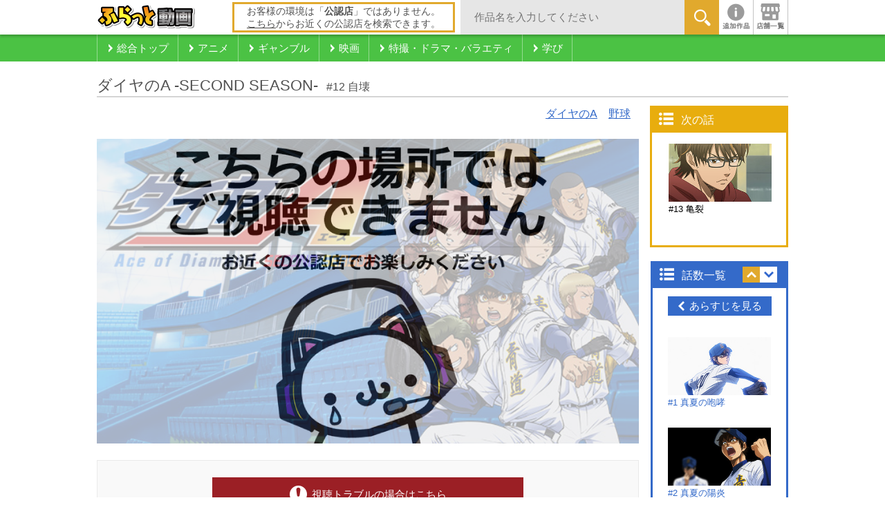

--- FILE ---
content_type: text/html; charset=utf-8
request_url: https://douga.flat-flat.jp/titles/S000778/12
body_size: 90454
content:
<!DOCTYPE html>
<!--[if IE 8 ]> <html dir="ltr" lang="ja" class="ie8"> <![endif]-->
<!--[if IE 9 ]> <html dir="ltr" lang="ja" class="ie9"> <![endif]-->
<!--[if (gt IE 9)|!(IE)]><!--> <html dir="ltr" lang="ja"> <!--<![endif]-->


<head>
  <meta charset="utf-8">
  <meta http-equiv="X-UA-Compatible" content="IE=edge">
  <meta name="viewport" content="width=device-width, initial-scale=1">
  <title>ダイヤのA -SECOND SEASON- | #12 自壊 | 懐かしの名作から最新作までアニメ見放題！ふらっと動画</title>
  <meta name="description" content="ふらっと動画 | もう一度、あのミットに投げ込みたい‥・・。

捕手・御幸一也との出会いが、少年の人生を一変させる。沢村栄純１５歳。己の力を試すため、仲間に別れを告げ、野球名門校・青道の扉を叩く...">
  <meta name="keywords" content="ダイヤのA -SECOND SEASON-,アニメ,ネットカフェ,漫画喫茶,動画,無料,見放題">

  <!-- Open Graph Protocol -->
  <meta property="og:locale" content="ja_JP">
  <meta property="og:type" content="website">
  <meta property="og:url" content="http://douga.flat-flat.jp/">
  <meta property="og:image" content="http://douga.flat-flat.jp/ogp.png">
  <meta property="og:site_name" content="ふらっと動画">
  <meta property="og:title" content="ふらっと動画で視聴中！ | ダイヤのA -SECOND SEASON- | #12 自壊">
  <meta property="og:description" content="ふらっと動画 | もう一度、あのミットに投げ込みたい‥・・。

捕手・御幸一也との出会いが、少年の人生を一変させる。沢村栄純１５歳。己の力を試すため、仲間に別れを告げ、野球名門校・青道の扉を叩く...">
  <meta property="fb:app_id" content="459867027518686">

  <link rel="dns-prefetch" href="//connect.facebook.net">
  <link rel="dns-prefetch" href="//platform.twitter.com">
  <link rel="icon" type="image/ico" href="/favicon.ico">
  <link rel="shortcut icon" type="image/ico" href="/favicon.ico">

  <!--[if lt IE 9]>
  <script src="/javascripts/service_site/common/vendor/html5shiv.min.js"></script>
  <![endif]-->

  <link rel="stylesheet" media="all" href="/stylesheets/service_site/common/normalize.min.css" />
  <link rel="stylesheet" media="all" href="/stylesheets/service_site/common/style.css" />
  <!-- detail専用CSS -->
  <link rel="stylesheet" media="all" href="/stylesheets/service_site/detail/style.css" />

  <!-- スライダー用CSS -->
  <link rel="stylesheet" media="all" href="https://cdn.jsdelivr.net/jquery.slick/1.6.0/slick.css" />

  <!-- Google tag (gtag.js) -->
<script async src="https://www.googletagmanager.com/gtag/js?id=G-6MVVH8L20B"></script>
<script>
  window.dataLayer = window.dataLayer || [];
  function gtag(){dataLayer.push(arguments);}
  gtag('js', new Date());

  gtag('config', 'G-6MVVH8L20B');
</script>

</head>
<body id="body" class="detail">
  <!--[if lt IE 8]>
  <p class="obsoletebrowsers">古いWebブラウザをお使いのため、このサイトを正常に表示することができません。</p>
  <![endif]-->

  <div class="siteContainer">

    <header class="headWrap">
      <div class="inner_headWrap">
        <div class="upperHead">
          <p class="logo">
            <a href="/">
              <img width="142" height="35" alt="ふらっと動画" src="/images/service_site/common/header-logo.png" />
            </a>
          </p>

            <p class="placejudg-unofficial">お客様の環境は「<span>公認店</span>」ではありません。<br><a href="http://flat-flat.jp/officialsearch/?shopName=&amp;prefName=&amp;townName=&amp;industry=&amp;service=S002" target="_blank">こちら</a>からお近くの公認店を検索できます。</p>

          <div class="keywords">
            <form class="new_service_site_search_condition" id="new_service_site_search_condition" action="/search" accept-charset="UTF-8" method="post"><input name="utf8" type="hidden" value="&#x2713;" /><input type="hidden" name="authenticity_token" value="xFhSAiP0G6CZWjWt2CpwjTrrzwfoQ7u/1qtH4MOQTe8x52VPacBCUh4CMH80Boo1sgruncCypQRzQRj9Fk4zEw==" />
              <input id="label_serch01" class="searchTxt" placeholder="作品名を入力してください" type="text" name="service_site_search_condition[keyword]" /><span><button name="button" type="submit" class="searchBtn01">
                  <img width="25" height="25" alt="キーワード検索" src="/images/service_site/common/ico_magnifier01.png" />
</button>              </span>
</form>          </div><!-- .keywords -->

          <ul class="headerMenu">

              <!-- 新着お知らせなし -->
              <li>
                <a href="/information">
                  <img alt="お知らせ" src="/images/service_site/common/ico_info01.png" />
</a>              </li>

            <li><a href="http://flat-flat.jp/officialsearch/?shopName=&amp;prefName=&amp;townName=&amp;industry=&amp;service=S002" target="_blank"><img alt="公認店舗検索" src="/images/service_site/common/ico_store01.png" /></a></li>
          </ul><!-- .headerMenu -->
        </div><!-- .upperHead -->
      </div><!-- .inner_headWrap -->

      <nav class="categoryNavi">
        <ul>
          <li>
            <a href="/">
              <span>総合トップ</span>
            </a>
          </li>

            <li>
              <a href="/categories/C001">
                <span>アニメ</span>
</a>            </li>
            <li>
              <a href="/categories/C002">
                <span>ギャンブル</span>
</a>            </li>
            <li>
              <a href="/categories/C003">
                <span>映画</span>
</a>            </li>
            <li>
              <a href="/categories/C004">
                <span>特撮・ドラマ・バラエティ</span>
</a>            </li>
            <li>
              <a href="/categories/C006">
                <span>学び</span>
</a>            </li>

        </ul>
      </nav><!-- .categoryNavi -->
    </header>

    <div class="contentsWrap">
      <div class="mediaHeaderContentsArea">
        <section class="mediaHeader">
          <h1>
            <span class="mediaHeaderTitleName">ダイヤのA -SECOND SEASON-</span>&nbsp;
            <span class="mediaHeaderEpisodeName">#12 自壊</span>
          </h1>
        </section>
      </div>

      <div class="mediaMainContentsArea">
        <section class="mediaBody">
          <div class="mediaBodyHeader clearfix">
            <ul class="relationTags">
                <li><a href="/search?tag_id=10401&amp;title_detail_tag=true">ダイヤのA</a></li>
                <li><a href="/search?tag_id=10121&amp;title_detail_tag=true">野球</a></li>
            </ul><!-- relationTags -->
          </div>


          <div class="mediaPlayer">
            <!-- 背景画像 -->
            <div class="episodeImage">
              <img height="441" alt="ダイヤのA -SECOND SEASON-" src="https://img-douga.flat-flat.jp/S000778/S000778_large.jpg" />
            </div>
            

            <!-- 視聴エリア外の場合 -->
            <div class="disabled">
              <a href="http://douga.flat-flat.jp/">
                <img alt="こちらの場所ではご視聴できません" src="/images/service_site/detail/img_disabled.png" />
</a>            </div>

            <!-- エピソードがない場合 -->
            <div class="disabled2">
              <img alt="エピソードの登録がありません" src="/images/service_site/detail/img_no_episode.png" />
            </div>

            <!-- デバイスでの動画再生が許可されていない場合 -->
            <div class="disabled3">
              <img alt="ゴメンナサイ！ このデバイスからは、こちらの動画はご視聴いただけません。" src="/images/service_site/detail/img_limited_device.png" />
            </div>

            <!-- 動画再生に必要な情報を取得できなかった場合 -->
            <div class="disabled4">
              <img alt="視聴エラー 動画の読み込みに失敗致しました。" src="/images/service_site/detail/img_missing_info.png" />
            </div>

            <section class="endedRecommend">
                <div class="recommend">
                  <h2>この作品もオススメ！</h2>
                  <ul>
                    <li class="">
                      <a href="/titles/S002728/?idx=0">
                        <p class="overlayText">メジャー メッセージ</p>
                        <img width="120" height="90" alt="メジャー メッセージ" src="https://img-douga.flat-flat.jp/S002728/S002728_medium.jpg" />
</a>                    </li>
                    <li class="">
                      <a href="/titles/S000187/?idx=1">
                        <p class="overlayText">千夜一夜物語</p>
                        <img width="120" height="90" alt="千夜一夜物語" src="https://img-douga.flat-flat.jp/S000187/S000187_medium.jpg" />
</a>                    </li>
                    <li class="">
                      <a href="/titles/S003307/?idx=2">
                        <p class="overlayText">ボールパークでつかまえて！</p>
                        <img width="120" height="90" alt="ボールパークでつかまえて！" src="https://img-douga.flat-flat.jp/S003307/S003307_medium.jpg" />
</a>                    </li>
                    <li class="">
                      <a href="/titles/S002963/?idx=3">
                        <p class="overlayText">とんでもスキルで異世界放浪メシ</p>
                        <img width="120" height="90" alt="とんでもスキルで異世界放浪メシ" src="https://img-douga.flat-flat.jp/S002963/S002963_medium.jpg" />
</a>                    </li>
                    <li class="">
                      <a href="/titles/S900505/?idx=4">
                        <p class="overlayText">プレイボール 2nd</p>
                        <img width="120" height="90" alt="プレイボール 2nd" src="https://img-douga.flat-flat.jp/S900505/S900505_medium.jpg" />
</a>                    </li>
                    <li class="">
                      <a href="/titles/S900463/?idx=5">
                        <p class="overlayText">星方武侠アウトロースター</p>
                        <img width="120" height="90" alt="星方武侠アウトロースター" src="https://img-douga.flat-flat.jp/S900463/S900463_medium.jpg" />
</a>                    </li>
                    <li class="">
                      <a href="/titles/S002328/?idx=6">
                        <p class="overlayText">緑山高校 甲子園編【衛星アニメ劇場Ver.】</p>
                        <img width="120" height="90" alt="緑山高校 甲子園編【衛星アニメ劇場Ver.】" src="https://img-douga.flat-flat.jp/S002328/S002328_medium.jpg" />
</a>                    </li>
                    <li class="">
                      <a href="/titles/S000418/?idx=7">
                        <p class="overlayText">ストリートファイターII V</p>
                        <img width="120" height="90" alt="ストリートファイターII V" src="https://img-douga.flat-flat.jp/S000418/S000418_medium.jpg" />
</a>                    </li>
                    <li class="">
                      <a href="/titles/S002074/?idx=8">
                        <p class="overlayText">メジャーセカンド</p>
                        <img width="120" height="90" alt="メジャーセカンド" src="https://img-douga.flat-flat.jp/S002074/S002074_medium.jpg" />
</a>                    </li>
                    <li class="pcNone">
                      <a href="/titles/S900404/?idx=9">
                        <p class="overlayText">月詠 - MOON PHASE -</p>
                        <img width="120" height="90" alt="月詠 - MOON PHASE -" src="https://img-douga.flat-flat.jp/S900404/S900404_medium.jpg" />
</a>                    </li>
                    <li class="pcNone">
                      <a href="/titles/S000748/?idx=10">
                        <p class="overlayText">メジャー 第1シリーズ</p>
                        <img width="120" height="90" alt="メジャー 第1シリーズ" src="https://img-douga.flat-flat.jp/S000748/S000748_medium.jpg" />
</a>                    </li>
                    <li class="pcNone">
                      <a href="/titles/S003268/?idx=11">
                        <p class="overlayText">ちくわ戦記～おれのカワイイで地球侵略～</p>
                        <img width="120" height="90" alt="ちくわ戦記～おれのカワイイで地球侵略～" src="https://img-douga.flat-flat.jp/S003268/S003268_medium.jpg" />
</a>                    </li>
                  </ul>
                </div><!-- .recommend -->

                <div class="next">
                  <p class="nextStory-title">次の話数へ</p>
                  <div class="next-innerWrap">
                    <div class="capt">
                      <a href="/titles/S000778/13">
                        <img height="107" alt="#13 亀裂" src="https://img-douga.flat-flat.jp/S000778/S000778_013.jpg" />
                        <div>#13 亀裂</div>
</a>                    </div>

                  </div><!-- .next-innerWrap -->
                </div><!-- .next -->
            </section><!-- .endedRecommend -->
          </div><!-- .mediaPlayer -->



          <div class="viewingTrouble">
            <a class="trouble" target="_blank" href="/faq"><span>視聴トラブルの場合はこちら</span></a>
          </div><!-- .viewingTrouble -->

            <section class="assoRecommend">
              <h2 class="title">この作品もオススメ</h2>
              <div class="maincarousel">
                <a id="next" href="javascript:void(0)"></a>
                <div class="slider02Wrap">
                  <div class="slider02">

                      <a href="/titles/S001739/">
                        <p class="overlayText">ダイヤのA actⅡ</p>
                        <img width="120" height="90" alt="ダイヤのA actⅡ" src="https://img-douga.flat-flat.jp/S001739/S001739_medium.jpg" />
</a>                      <a href="/titles/S002840/">
                        <p class="overlayText">劇場版 RE:cycle of th...</p>
                        <img width="120" height="90" alt="劇場版 RE:cycle of the PENGUINDRUM［後編］僕は君を愛してる" src="https://img-douga.flat-flat.jp/S002840/S002840_medium.jpg" />
</a>                      <a href="/titles/S001737/">
                        <p class="overlayText">MIX MEISEI STORY</p>
                        <img width="120" height="90" alt="MIX MEISEI STORY" src="https://img-douga.flat-flat.jp/S001737/S001737_medium.jpg" />
</a>                      <a href="/titles/S000629/">
                        <p class="overlayText">金田一少年の事件簿R</p>
                        <img width="120" height="90" alt="金田一少年の事件簿R" src="https://img-douga.flat-flat.jp/S000629/S000629_medium.jpg" />
</a>                      <a href="/titles/S002677/">
                        <p class="overlayText">巨人の星</p>
                        <img width="120" height="90" alt="巨人の星" src="https://img-douga.flat-flat.jp/S002677/S002677_medium.jpg" />
</a>                      <a href="/titles/S002363/">
                        <p class="overlayText">SHAMAN KING</p>
                        <img width="120" height="90" alt="SHAMAN KING" src="https://img-douga.flat-flat.jp/S002363/S002363_medium.jpg" />
</a>                      <a href="/titles/S002967/">
                        <p class="overlayText">忘却バッテリー</p>
                        <img width="120" height="90" alt="忘却バッテリー" src="https://img-douga.flat-flat.jp/S002967/S002967_medium.jpg" />
</a>                      <a href="/titles/S902459/">
                        <p class="overlayText">絶対無敵ライジンオー</p>
                        <img width="120" height="90" alt="絶対無敵ライジンオー" src="https://img-douga.flat-flat.jp/S902459/S902459_medium.jpg" />
</a>                      <a href="/titles/S003273/">
                        <p class="overlayText">クロスゲーム</p>
                        <img width="120" height="90" alt="クロスゲーム" src="https://img-douga.flat-flat.jp/S003273/S003273_medium.jpg" />
</a>                      <a href="/titles/S900139/">
                        <p class="overlayText">機甲戦記ドラグナー</p>
                        <img width="120" height="90" alt="機甲戦記ドラグナー" src="https://img-douga.flat-flat.jp/S900139/S900139_medium.jpg" />
</a>
                  </div><!-- .slider02 -->
                </div><!-- .slider02Wrap -->
                <a id="prev" href="javascript:void(0)"></a>
              </div>
            </section><!-- .assoRecommend -->

          <div class="mediaInformation">
              <ul>
                <li><a href="#tab-1">作品情報</a></li>
                  <li><a href="#tab-3">キャスト・スタッフ</a></li>
              </ul>

            <div id="tab-1" class="tabCont info">
              <div class="img">
                <img height="254" alt="ダイヤのA -SECOND SEASON-" src="https://img-douga.flat-flat.jp/S000778/S000778_large.jpg" />
              </div>
              <div class="innerTabCont">
                <dl>
                  <dt><dfn>ダイヤのA -SECOND SEASON- （配信数51話）</dfn></dt>
                  <dd>
                    <div class="info-description"><p>もう一度、あのミットに投げ込みたい‥・・。<br />
<br />
捕手・御幸一也との出会いが、少年の人生を一変させる。沢村栄純１５歳。己の力を試すため、仲間に別れを告げ、野球名門校・青道の扉を叩く。そこには己のすべてをかけた誇り高き球児達がいた！</p>
</div>
                  </dd>
                </dl>
              </div>
            </div><!-- #tab-1 -->


              <div id="tab-3" class="tabCont staff">
                <p>沢村栄純：逢坂良太<br />
降谷 暁：島﨑信長<br />
御幸一也：櫻井孝宏<br />
小湊春市：花江夏樹<br />
結城哲也：細谷佳正<br />
倉持洋一：浅沼晋太郎<br />
伊佐敷純：小野友樹<br />
滝川・クリス・優：浪川大輔<br />
丹波光一郎：森田成一<br />
小湊亮介：岡本信彦<br />
川上憲史：下野 紘<br />
増子 透：羽多野 渉<br />
金丸信二：松岡禎丞<br />
東 清国：檜山修之<br />
高島 礼：内山夕実<br />
片岡鉄心：東地 宏樹</p>

                  <br>
                <p>原作：寺嶋裕二「ダイヤのA」（週刊少年マガジン／講談社刊）<br />
アニメーション制作：MADHOUSE&times;Production I.G<br />
監督：増原 光幸（「しろくまカフェ」「こばと。」）<br />
シリーズ構成：古怒田健志（「図書館戦争」）<br />
音響監督：髙桑一</p>

              </div><!-- #tab-3 -->
          </div><!-- .mediaInformation -->

          <div class="mediaBodyCopyRight">
            (C)寺嶋裕二・講談社／「ダイヤのＡ‐ＳＳ‐」製作委員会・テレビ東京
          </div>

        </section><!-- .mediaBody -->


        <section class="relationRecommend">
          <h3>関連しているジャンルの作品</h3>
          <div class="floatingItem">
            <ul>
                <li>

                <div class="colBox">
                  <a class="textOverlay newItem" href="/titles/S002426">
                    
                    <img class="mediaImage" width="168" height="126" alt="ルパン三世 PART6" src="https://img-douga.flat-flat.jp/S002426/S002426_medium.jpg" />
                    <div class="mediaTitle">
                      <div>
                        ルパン三世 PART6
                      </div>
                    </div>
</a>                </div>


                <div class="colBox">
                  <a class="textOverlay newItem" href="/titles/S000735">
                    
                    <img class="mediaImage" width="168" height="126" alt="機動新撰組萌えよ剣" src="https://img-douga.flat-flat.jp/S000735/S000735_medium.jpg" />
                    <div class="mediaTitle">
                      <div>
                        機動新撰組萌えよ剣
                      </div>
                    </div>
</a>                </div>

                </li>
                <li>

                <div class="colBox">
                  <a class="textOverlay newItem" href="/titles/S903866">
                    
                    <img class="mediaImage" width="168" height="126" alt="ガンダムビルドファイターズ" src="https://img-douga.flat-flat.jp/S903866/S903866_medium.jpg" />
                    <div class="mediaTitle">
                      <div>
                        ガンダムビルドファイターズ
                      </div>
                    </div>
</a>                </div>


                <div class="colBox">
                  <a class="textOverlay newItem" href="/titles/S002901">
                    
                    <img class="mediaImage" width="168" height="126" alt="HIGH CARD／ハイカード season 2" src="https://img-douga.flat-flat.jp/S002901/S002901_medium.jpg" />
                    <div class="mediaTitle">
                      <div>
                        HIGH CARD／ハイカード se...
                      </div>
                    </div>
</a>                </div>

                </li>
                <li>

                <div class="colBox">
                  <a class="textOverlay newItem" href="/titles/S002403">
                    
                    <img class="mediaImage" width="168" height="126" alt="闇芝居 九期" src="https://img-douga.flat-flat.jp/S002403/S002403_medium.jpg" />
                    <div class="mediaTitle">
                      <div>
                        闇芝居 九期
                      </div>
                    </div>
</a>                </div>


                <div class="colBox">
                  <a class="textOverlay newItem" href="/titles/S002123">
                    
                    <img class="mediaImage" width="168" height="126" alt="新・巨人の星" src="https://img-douga.flat-flat.jp/S002123/S002123_medium.jpg" />
                    <div class="mediaTitle">
                      <div>
                        新・巨人の星
                      </div>
                    </div>
</a>                </div>

                </li>
                <li>

                <div class="colBox">
                  <a class="textOverlay newItem" href="/titles/S000720">
                    
                    <img class="mediaImage" width="168" height="126" alt="シャイニング・ティアーズ･クロス･ウィンド" src="https://img-douga.flat-flat.jp/S000720/S000720_medium.jpg" />
                    <div class="mediaTitle">
                      <div>
                        シャイニング・ティアーズ･クロス･ウィンド
                      </div>
                    </div>
</a>                </div>


                <div class="colBox">
                  <a class="textOverlay newItem" href="/titles/S001574">
                    
                    <img class="mediaImage" width="168" height="126" alt="宇宙戦艦ティラミスⅡ" src="https://img-douga.flat-flat.jp/S001574/S001574_medium.jpg" />
                    <div class="mediaTitle">
                      <div>
                        宇宙戦艦ティラミスⅡ
                      </div>
                    </div>
</a>                </div>

                </li>


            </ul>
          </div>
        </section><!-- .relationRecommend -->



        <p class="pagetop">
          <a href="#">
            <img width="29" height="17" alt="Page Top" src="/images/service_site/common/ico_arrow_up_l01.png" />
          </a>
        </p>

      </div><!-- .mediaMainContentsArea -->


      <div class="mediaSideContentsArea">

        <section class="nextStoryList">
          <header>
          <h4>次の話</h4>
          </header>
          <div class="nextStoryListBody">
            <ul>
              <li>
                  <a href="/titles/S000778/13">
                    <div class="thumbbox">
                      <img height="84" alt="#13 亀裂" src="https://img-douga.flat-flat.jp/S000778/S000778_013.jpg" />
                    </div>
                    <div>#13 亀裂</div>
</a>              </li>
            </ul>
          </div>
        </section><!-- .nextStoryList -->

        <section class="storyList">
          <header>
          <h4>話数一覧</h4>
          <ul id="episode_order" class="sortingBtn">
            <li class="up current"><a class="sort" href="./"></a></li>
            <li class="down"><a class="sort" href="./"></a></li>
          </ul>
          </header>
          <div class="storyListBody">
            <a href="javascript:void(0);" class="showStoryDetail open"><span>あらすじを見る</span></a>
            <ul id="episode_list"><!-- 話数一覧ループ -->

                <li>

                    <a href="/titles/S000778/1">
                      <div class="thumbbox">
                        <img height="84" alt="#1 真夏の咆哮" src="https://img-douga.flat-flat.jp/S000778/S000778_001.jpg" />
                      </div>
                      <div>#1 真夏の咆哮</div>
</a>
                  <p>月間野球王国編集部。峰は試合写真を見ながら地区予選を思い返す。甲子園出場を決めたのは稲城実業だったが、今年の西東京大会は見どころの多い地区大会であった。峰の脳裏によみがえるのは、市大を破ったダークホース薬師高校と、６年ぶりの甲子園出場を狙う青道高校の一戦だった。爆発力のある豪快な打線に苦戦しながらも、継投で繋ぐ青道。対して薬師は、エース・真田のピッチングと轟雷市のバッティングで攻めたてた――。</p>
                </li>
                <li>

                    <a href="/titles/S000778/2">
                      <div class="thumbbox">
                        <img height="84" alt="#2 真夏の陽炎" src="https://img-douga.flat-flat.jp/S000778/S000778_002.jpg" />
                      </div>
                      <div>#2 真夏の陽炎</div>
</a>
                  <p>深夜、黙々とパソコンに向かう峰。その画面には「決勝戦」の文字。西東京地区予選決勝、青道ＶＳ稲城実業の記事だった。昨年の優勝校である稲城実業は、絶対的エース・成宮を筆頭とした王者の風格で青道の前へ立ちふさがる。対する青道の武器は、キャプテン・結城を中心とした圧倒的な攻撃力、そして多彩な４投手による継投作戦。１年生投手の降谷・沢村の存在が試合を大きく動かす。峰と大和田は死闘の結末を思い返した。</p>
                </li>
                <li>

                    <a href="/titles/S000778/3">
                      <div class="thumbbox">
                        <img height="84" alt="#3 真夏の王者" src="https://img-douga.flat-flat.jp/S000778/S000778_003.jpg" />
                      </div>
                      <div>#3 真夏の王者</div>
</a>
                  <p>青道ＶＳ稲実の決勝戦。両校とも譲らぬ一進一退の攻防だったが、エース・丹波がまさかの戦線離脱というアクシデントが青道を襲う。７回裏・青道の守備でマウンドに立つのは、１年生投手の沢村。片岡監督の継投策は成功し、沢村は好投を続ける。そして８回表、結城が成宮からヒットを打ち青道逆転！しかし迎えた最終回、選手たちは想像を絶するプレッシャーを受ける。きわどい球を投げながらも、２アウト取る沢村だったが――。</p>
                </li>
                <li>

                    <a href="/titles/S000778/4">
                      <div class="thumbbox">
                        <img height="84" alt="#4 いざ、秋大！" src="https://img-douga.flat-flat.jp/S000778/S000778_004.jpg" />
                      </div>
                      <div>#4 いざ、秋大！</div>
</a>
                  <p>秋大会トーナメント。青道の初戦の対戦相手は帝東高校、２戦目は七森学園と続く。さらに鵜久森や稲実の名も――。強豪ひしめく死のブロックで戦うことになった青道だが、キャプテン・御幸はこの秋大会の優勝を宣言する。秋大で優勝したらセンバツ確定――、片岡監督を甲子園に連れていきたい！対する帝東は、１年生で甲子園デビューを果たしたエース・向井と、強健強打のキャプテン・乾がバッテリーを組み、全国制覇を狙っていた。</p>
                </li>
                <li>

                    <a href="/titles/S000778/5">
                      <div class="thumbbox">
                        <img height="84" alt="#5 冷たい雨" src="https://img-douga.flat-flat.jp/S000778/S000778_005.jpg" />
                      </div>
                      <div>#5 冷たい雨</div>
</a>
                  <p>秋大会第１回戦は帝東対青道のビッグカード。強豪校同士の試合を見ようと、江戸川区球場には多くの観客が集まっていた。１回表・青道の攻撃で降谷は帝東４番キャッチャー・乾を討ち取る。好スタートの立ち上がり！対する帝東の投手は、１年生ながら甲子園を経験した向井。向井は、９分割されるストライクゾーンへさらに奥行きを計算した３次元の制球コントロールを操り、巧みななコーナーワークで青道打線を翻弄していく。</p>
                </li>
                <li>

                    <a href="/titles/S000778/6">
                      <div class="thumbbox">
                        <img height="84" alt="#6 OUT OF ORDER" src="https://img-douga.flat-flat.jp/S000778/S000778_006.jpg" />
                      </div>
                      <div>#6 OUT OF ORDER</div>
</a>
                  <p>強豪校の力量を見極めるべく、奥村や瀬戸ら中学生球児が試合観戦に来場していた。雨で中断が長引く中、ひとりブルペンで投球練習を続ける沢村。青道ベンチでは片岡監督が向井の球数を確認する。その傍らには、どこかボーっとした降谷の姿が。そして試合再開後の５回裏、御幸は初球アウトコースへのストレートを決める！ノーアウトランナー２塁、青道先取点となる絶好のチャンス！しかしマウンドの向井は不敵な笑みを浮かべる。</p>
                </li>
                <li>

                    <a href="/titles/S000778/7">
                      <div class="thumbbox">
                        <img height="84" alt="#7 現在地" src="https://img-douga.flat-flat.jp/S000778/S000778_007.jpg" />
                      </div>
                      <div>#7 現在地</div>
</a>
                  <p>ついに沢村登板！打者ふたりをアウトコース中心の投球で攻め、完璧なリリーフを見せる。帝東に傾きかけた流れが止まり、雰囲気が軽くなる青道ナイン。しかし向井は世代ナンバーワンピッチャーの自負のもと、青道打者を翻弄し続ける。冷静に球を見極める倉持。フォアボールで１塁に出ると、続く春市が一転初球攻撃でチャンスを広げた。ツーアウトランナー１・３塁で、打線はクリーンナップの３番ファースト・前園に繋がれた――</p>
                </li>
                <li>

                    <a href="/titles/S000778/8">
                      <div class="thumbbox">
                        <img height="84" alt="#8 筋書き" src="https://img-douga.flat-flat.jp/S000778/S000778_008.jpg" />
                      </div>
                      <div>#8 筋書き</div>
</a>
                  <p>強気に球を散らし、自らのスタイルを貫く帝東のピッチャー・向井。一方、青道１年生の東条は、ツーアウトからしぶとく粘り出塁を果たす。倉持がセーフティで塁に出ると、帝東バッテリーは春市を敬遠し、８回裏ツーアウト満塁。試合最大の山場でも笑みを崩さない向井は、満塁策で前園を迎える。対して、帝東戦で当たりがない前園は表情が硬い。注目の初球はボール。第２球、前園は片岡監督のアドバイスを意識して思い切りバットを振る――</p>
                </li>
                <li>

                    <a href="/titles/S000778/9">
                      <div class="thumbbox">
                        <img height="84" alt="#9 我が道" src="https://img-douga.flat-flat.jp/S000778/S000778_009.jpg" />
                      </div>
                      <div>#9 我が道</div>
</a>
                  <p>帝東を倒した青道は、２回戦に駒を進めた。夕食後もバッティング練習に勤しむ前園の姿に触発され、自主的にバットを振る青道メンバー。ひたすら走りこみを続ける降谷。負けじとランニングを行う沢村。「互いに競い合い、高め合うライバルの存在。そういう仲間が選手を成長させる」。片岡監督は落合へ自分のビジョンを語る。稲実戦に向け士気の高まる新チーム。しかしその雰囲気についていけない者たちもいて――</p>
                </li>
                <li>

                    <a href="/titles/S000778/10">
                      <div class="thumbbox">
                        <img height="84" alt="#10 投げたよな" src="https://img-douga.flat-flat.jp/S000778/S000778_010.jpg" />
                      </div>
                      <div>#10 投げたよな</div>
</a>
                  <p>青道対七森学園。片岡監督は、初戦と大きくオーダーを変えて挑む。３番セカンドに春市、６番レフトに降谷。さらに７番センター・東条秀明と８番サード・金丸信二の１年生ふたりは、初のスタメン。そして先発投手は沢村。その沢村の緊張をほぐそうと、ブルペンの打席に立つ倉持。ミットを構える御幸は、アウトコースを覚えた今こそインコースの球が欲しいと感じる。とその時、倉持の顔近くへと、インコース高めの球が投げ込まれ――</p>
                </li>
                <li>

                    <a href="/titles/S000778/11">
                      <div class="thumbbox">
                        <img height="84" alt="#11 下克上" src="https://img-douga.flat-flat.jp/S000778/S000778_011.jpg" />
                      </div>
                      <div>#11 下克上</div>
</a>
                  <p>七森学園戦での青道は初回からビッグイニング！４回表、青道が大差をつけたまま試合は進む。イップスを克服した沢村は、初先発で快投し、青道は無失点のままコールド勝ち！七森学園を完全シャットアウトした沢村へ、御幸が声をかける。「ようやくエース争いのスタートラインに立てたな」。その言葉にハッとする沢村。一方その頃、太田スタジアムでは稲城対鵜久森の雲行きがあやしくなってきて――。</p>
                </li>
                <li>

                      <a class="nowplaying size150x84" href="/titles/S000778/12">
                        <div class="thumbbox">
                          <img height="84" alt="#12 自壊" src="https://img-douga.flat-flat.jp/S000778/S000778_012.jpg" />
                        </div>
                        <div>#12 自壊</div>
</a>
                    <p>稲城実業対鵜久森戦。７回裏、成宮がマウンドに立つ。しかし攻撃的な鵜久森打線を前に、成宮と多田野のバッテリーは全くかみ合わない。変化球を要求する多田野に対し、成宮は強引にストレートの力勝負に出た。打席の梅宮は、待っていたとばかりに大きくバットを振り、ボールは右中間まっぷたつ！鵜久森がまさかの２点追加で逆転！甲子園準優勝チームである稲実が、まさかの窮地に立たされる。ベンチの国友監督は、新チームの牽引役不在を憂い――。</p>
                </li>
                <li>

                    <a href="/titles/S000778/13">
                      <div class="thumbbox">
                        <img height="84" alt="#13 亀裂" src="https://img-douga.flat-flat.jp/S000778/S000778_013.jpg" />
                      </div>
                      <div>#13 亀裂</div>
</a>
                  <p>稲実敗北――。打倒稲実を目標にしていた青道ナインは衝撃を受け、動揺を隠せない。寮でのミーティング後、試合映像を見返す２年生。成宮の投球は自滅だと言い切った御幸は、勝利への執念を込め「鵜久森の勢いを根こそぎいただこうぜ」とチームを鼓舞する。しかし渡辺への態度を巡り、御幸と前園の間に亀裂が入ってしまう――。その頃沢村は、工藤たちにマエケン体操を教わり、鵜久森戦での投球に備えていた。</p>
                </li>
                <li>

                    <a href="/titles/S000778/14">
                      <div class="thumbbox">
                        <img height="84" alt="#14 背負うモノ" src="https://img-douga.flat-flat.jp/S000778/S000778_014.jpg" />
                      </div>
                      <div>#14 背負うモノ</div>
</a>
                  <p>鵜久森対青道戦。先発の降谷は立ち上がりに鵜久森打線の揺さぶりを受け、連続フォアボール。二死をとるものの、打席に迎えるは四番・梅宮。アウトコース低めにミットを構える御幸。しかし梅宮の挑発を思い出した降谷は、梅宮の気迫に煽られ、思わず勝負球を投げる。「俺の言うことが聞けないなら今すぐマウンドを降りろ！」と、御幸は降谷を諌める。リードを許した降谷だが、果たして持ち直すことができるのか――。</p>
                </li>
                <li>

                    <a href="/titles/S000778/15">
                      <div class="thumbbox">
                        <img height="84" alt="#15 粘り強く淡々と" src="https://img-douga.flat-flat.jp/S000778/S000778_015.jpg" />
                      </div>
                      <div>#15 粘り強く淡々と</div>
</a>
                  <p>１回裏、青道が３点差で鵜久森を追う。ツーアウトの場面で打順は４番・御幸へ。パワーカーブを放ち、御幸をねじ伏せにきた梅宮。グッと割れるように縦にボールが落ちる。が、咄嗟にバットを合わせた御幸は、ボールをセンターへ！渡辺が撮ったビデオに救われるかたちになった御幸。主砲の一打で反撃の狼煙をあげた青道は、続く前園も力強いバッティングでレフト線長打コース。４番、５番の連続タイムリーに青道ベンチが湧く！</p>
                </li>
                <li>

                    <a href="/titles/S000778/16">
                      <div class="thumbbox">
                        <img height="84" alt="#16 連鎖反応" src="https://img-douga.flat-flat.jp/S000778/S000778_016.jpg" />
                      </div>
                      <div>#16 連鎖反応</div>
</a>
                  <p>７回裏、東条がツーベースヒット。続く樋笠のヒットで、青道はダメ押しの２点タイムリー。５点差で鵜久森を引き離す！だが、鵜久森ナインは妙に明るい。そんな鵜久森を応援する声が、次第に観客席からあがり始め――。</p>
                </li>
                <li>

                    <a href="/titles/S000778/17">
                      <div class="thumbbox">
                        <img height="84" alt="#17 ねじ伏せろ！！" src="https://img-douga.flat-flat.jp/S000778/S000778_017.jpg" />
                      </div>
                      <div>#17 ねじ伏せろ！！</div>
</a>
                  <p>ゲッツーコースの球が、春市の目の前で跳ねる。勢いを味方にする鵜久森は、まさかのノーアウト満塁。対して青道は、前進守備で強気の姿勢を見せる。だが、上位打線に入った鵜久森の勢いは止まることがなく――。</p>
                </li>
                <li>

                    <a href="/titles/S000778/18">
                      <div class="thumbbox">
                        <img height="84" alt="#18 やるぜ、コイツ" src="https://img-douga.flat-flat.jp/S000778/S000778_018.jpg" />
                      </div>
                      <div>#18 やるぜ、コイツ</div>
</a>
                  <p>８回裏、ツーアウトランナー３塁。梅宮対御幸のエース対決。御幸は大きな当たりを出すもフェンス手前。ついに試合は最終イニングへ。勝負の最終回、片岡監督は気持ちの強さを買い、ついに沢村を登板させる――！</p>
                </li>
                <li>

                    <a href="/titles/S000778/19">
                      <div class="thumbbox">
                        <img height="84" alt="#19 妥協なき挑戦" src="https://img-douga.flat-flat.jp/S000778/S000778_019.jpg" />
                      </div>
                      <div>#19 妥協なき挑戦</div>
</a>
                  <p>９回表、打席には梅宮。沢村は感覚を研ぎ澄ます。「逃げてたまるか！」沢村のカットボールは梅宮の懐に食い込む。スイングする梅宮。だが、打球はワンバウンドして沢村の前へ。沢村は梅宮からアウトを取れるのか――。</p>
                </li>
                <li>

                    <a href="/titles/S000778/20">
                      <div class="thumbbox">
                        <img height="84" alt="#20 上を向いて歩こう" src="https://img-douga.flat-flat.jp/S000778/S000778_020.jpg" />
                      </div>
                      <div>#20 上を向いて歩こう</div>
</a>
                  <p>秋季大会でついにベスト８入りを果たした青道高校！伊佐敷や金子たち引退した３年生が２年生に檄を入れる。御幸は元キャプテン・結城に自分の葛藤をこぼす。キャプテンの立場を重荷に感じる御幸へ「お前がキャプテンになればチームは強くなると思った」と背中を押す結城。そしてミーティング――片岡監督は降谷の故障を告げる。一段と気を引き締める投手の川上。一方その頃、王谷高校のエース若林は、降谷の故障を見抜いていた。</p>
                </li>
                <li>

                    <a href="/titles/S000778/21">
                      <div class="thumbbox">
                        <img height="84" alt="#21 悪魔のささやき？" src="https://img-douga.flat-flat.jp/S000778/S000778_021.jpg" />
                      </div>
                      <div>#21 悪魔のささやき？</div>
</a>
                  <p>「部を辞めるつもりはない」、そう言い切る渡辺。御幸と前園がぶつかりつつも、２年生は着実に結束を固めていた。王谷戦を控え、金丸と樋笠はレギュラーの座をかけ練習に精を出す。春市もまた堅実なプレーを見せる。だが倉持は、そんな春市を物足りなく思っていた。「亮さんだったら限界ギリギリのプレーをする」――倉持の言葉にハッとする春市。そしてついに、王谷戦先発メンバーが発表された！先発投手は&hellip;&hellip;なんと沢村！！</p>
                </li>
                <li>

                    <a href="/titles/S000778/22">
                      <div class="thumbbox">
                        <img height="84" alt="#22 ぶっつけ本番" src="https://img-douga.flat-flat.jp/S000778/S000778_022.jpg" />
                      </div>
                      <div>#22 ぶっつけ本番</div>
</a>
                  <p>青道高校室内練習場、沢村はチェンジアップ習得のため、落合コーチの指導を受ける。苦戦する不器用な沢村。御幸は、王谷戦でピッチングリズムが崩れることを危惧し止めようとする。だが落合コーチが重心移動をアドバイスをした途端、チェンジアップに成功する沢村！色々な握りを試しながら投球を重ねる。すると、沢村のボールは御幸の予想外の動きを見せ始める！沢村はついにムービングの進化系に到達しようとしていた&hellip;&hellip;！？</p>
                </li>
                <li>

                    <a href="/titles/S000778/23">
                      <div class="thumbbox">
                        <img height="84" alt="#23 偏差値" src="https://img-douga.flat-flat.jp/S000778/S000778_023.jpg" />
                      </div>
                      <div>#23 偏差値</div>
</a>
                  <p>好調な立ち上がりが一転、１・３塁のピンチに陥る青道。大きくリードをとる１塁ランナーに気が気でない沢村。その動揺を見てとった荒木監督は、薄笑みを浮かべサインを出す。うなずく１塁走者と３塁走者。沢村が１塁へ牽制球を投げようと動作に入った瞬間、３塁走者が走りだす！金丸の声に思わず牽制動作を止めてしまう沢村！「ボーク！！」審判の声がマウンドに響く――。呆然とする沢村。王谷高校、頭脳戦で先制点を決める！！</p>
                </li>
                <li>

                    <a href="/titles/S000778/24">
                      <div class="thumbbox">
                        <img height="84" alt="#24 それぞれの頭脳" src="https://img-douga.flat-flat.jp/S000778/S000778_024.jpg" />
                      </div>
                      <div>#24 それぞれの頭脳</div>
</a>
                  <p>沢村は２回以降１本もヒットを許さず、５回裏も３人でシャットアウト！若林は初回で見た沢村の崩れ方から、まだ付け入る隙はあると冷静さを保つ。しかし攻守交替後、初球攻撃で倉持に出塁を許し、続く白州にもヒットを打たれる。そして迎える青道クリーンナップ打線。細かな情報収集から分析を尽くす戦法の王谷は、若林のテンポよい投球で挽回を狙う。だが青道もまた渡邊のデータ解析により、王谷の戦法を見抜いていた&hellip;&hellip;！？</p>
                </li>
                <li>

                    <a href="/titles/S000778/25">
                      <div class="thumbbox">
                        <img height="84" alt="#25 躍動" src="https://img-douga.flat-flat.jp/S000778/S000778_025.jpg" />
                      </div>
                      <div>#25 躍動</div>
</a>
                  <p>中盤に入り、試合が動き始める。王谷の攻撃回、１アウトランナー１・２塁、バッターボックスには４番の春日。気が昂ぶる沢村。マウンドに集まる青道ナイン。前園は「堂々と投げたらええ」と励ます。チームの期待を知り、まんざらでもない沢村。そして試合再会。初回以来の大チャンスを何としてもモノにしたい王谷！御幸はアウトローにミットを構える。春日はしっかりと沢村の外のボールにバットを合わせてきて&hellip;&hellip;！？</p>
                </li>
                <li>

                    <a href="/titles/S000778/26">
                      <div class="thumbbox">
                        <img height="84" alt="#26 生意気な後輩" src="https://img-douga.flat-flat.jp/S000778/S000778_026.jpg" />
                      </div>
                      <div>#26 生意気な後輩</div>
</a>
                  <p>高速チェンジアップで山里を仕留め、沢村堂々の完投！青道高校、ついにベスト４進出を決める！！結果を出した沢村の姿に、クリスも微笑む。試合後の球場で、降谷は物言いたげな祖父の姿を見かけた。興味津々に、降谷の事情を聞く青道部員たち。そして仙泉対成孔の試合は、巨人・真木と成孔エース・小島との投手戦の様相を呈していた。好投を続ける真木だったが、体躯のよい成孔選手の強振にじわじわと追い詰められていき&hellip;&hellip;。</p>
                </li>
                <li>

                    <a href="/titles/S000778/27">
                      <div class="thumbbox">
                        <img height="84" alt="#27 一歩 また一歩と" src="https://img-douga.flat-flat.jp/S000778/S000778_027.jpg" />
                      </div>
                      <div>#27 一歩 また一歩と</div>
</a>
                  <p>右足の故障から回復した降谷。沢村が絶好調のピッチングを見せたことで、降谷の闘志も燃える。キャッチャーの御幸も沢村の成長は肌に感じていた。他の投球も試したくてウズウズする沢村。一方その横では、黙々と練習を重ねる川上の姿が――。その夜、渡辺が成孔学園の超重量打線の特徴を説明。集まった部員の間で、沢村に変化球を教えたのは落合コーチだという話が広まり、落合コーチのアドバイスを取り入れる部員も出てきた。</p>
                </li>
                <li>

                    <a href="/titles/S000778/28">
                      <div class="thumbbox">
                        <img height="84" alt="#28 控えの意地" src="https://img-douga.flat-flat.jp/S000778/S000778_028.jpg" />
                      </div>
                      <div>#28 控えの意地</div>
</a>
                  <p>準決勝を控え、青道高校は紅白戦を行う。出場機会に餓えた控えの選手とレギュラー陣をぶつけ、士気高揚を狙う片岡監督。レギュラーチームを率いる落合コーチは、不敵な笑みを浮かべる。一方、片岡監督も、公式戦のつもりでサインを出すと宣言、選手たちへ発破をかける！レギュラーチームの先発投手は降谷。一方沢村は控えチーム先発としてマウンドに立つ。さらに春市は落合の指示で金属バットを使うことになり――！？</p>
                </li>
                <li>

                    <a href="/titles/S000778/29">
                      <div class="thumbbox">
                        <img height="84" alt="#29 悪童" src="https://img-douga.flat-flat.jp/S000778/S000778_029.jpg" />
                      </div>
                      <div>#29 悪童</div>
</a>
                  <p>紅白戦を眺める初老の男性。男の正体は、片岡の前任で野球部監督を務めていた、名将・榊英二郎だった！彼こそは、青道を全国常連校へ育てた立役者であり、また高校時代の片岡を熱心に指導した人物であった！！榊は、降谷の縦スラや沢村の小気味いいピッチングに、愉快そうに目を細める。そして、かつての教え子・片岡が指導者としてグラウンドに立つ姿を感慨深く眺めた。「悪童だったお前がなぁ」榊は当時を懐かしく思い返す&hellip;&hellip;。</p>
                </li>
                <li>

                    <a href="/titles/S000778/30">
                      <div class="thumbbox">
                        <img height="84" alt="#30 王者の掛け声" src="https://img-douga.flat-flat.jp/S000778/S000778_030.jpg" />
                      </div>
                      <div>#30 王者の掛け声</div>
</a>
                  <p>薬師高校のグラウンドに金属バットの音が響く。赤・白・青のテープが巻かれた３つのボールから１球だけ選んで打つ選手たち。咄嗟の判断力を養うための練習法だ。エース・真田はひときわ的確なバッティングを見せる。その後ろには、力強く素振りを繰り返す雷市の姿も。一方、市大三高では、選手たちが夜遅くまで練習に励んでいた。そこには汗だくの天久の姿もあった。市大もまた、薬師同様に敗北を糧にして強くなっているのだった。</p>
                </li>
                <li>

                    <a href="/titles/S000778/31">
                      <div class="thumbbox">
                        <img height="84" alt="#31 彼がくれた勇気" src="https://img-douga.flat-flat.jp/S000778/S000778_031.jpg" />
                      </div>
                      <div>#31 彼がくれた勇気</div>
</a>
                  <p>秋季東京都大会準決勝、成孔学園対青道高校の試合がついに始まる。成孔学園１番手はキャッチャーの枡！切り込み隊長であり、チームのキーマンでもある枡を警戒する御幸。試合の主導権を握るためにも打ち取りたい青道――。ボールをきっちり見極める枡にフルカウントまで伸ばされる降谷だったが、最後は剛速球でねじ伏せる！続くバッターもアウトに討ち取り、降谷は初回を３人でシャットアウト。上々の立ち上がりを見せる！</p>
                </li>
                <li>

                    <a href="/titles/S000778/32">
                      <div class="thumbbox">
                        <img height="84" alt="#32 背負う覚悟" src="https://img-douga.flat-flat.jp/S000778/S000778_032.jpg" />
                      </div>
                      <div>#32 背負う覚悟</div>
</a>
                  <p>４回表、５点を追う成孔学園。先頭打者の枡が気迫のヘッドスライディングを見せると、続く山下もフルスイング！勢いに乗る豪快打線の成孔。そして打順はチームの主砲、４番・長田へ。長田の気迫に押され、暴投してしまう降谷！一発出ればたちまち２点差&hellip;&hellip;。御幸はすかさずタイムを取った。再開後、アウトコース低めに球を集め、調子を戻す降谷。だが、ゲッツー狙いの送球を受けようとした瞬間、降谷の右足に激しい痛みが走り！？</p>
                </li>
                <li>

                    <a href="/titles/S000778/33">
                      <div class="thumbbox">
                        <img height="84" alt="#33 エースの本能" src="https://img-douga.flat-flat.jp/S000778/S000778_033.jpg" />
                      </div>
                      <div>#33 エースの本能</div>
</a>
                  <p>成孔が１点を返すも、青道は追加点を与えない。そして小川もまた青道の追加点を許さない。限界が危ぶまれるなか、身を挺して球を止める降谷。緊迫の試合模様――。沢村は降谷の闘志を引き継ぎマウンドにあがる！！</p>
                </li>
                <li>

                    <a href="/titles/S000778/34">
                      <div class="thumbbox">
                        <img height="84" alt="#34 イノセント" src="https://img-douga.flat-flat.jp/S000778/S000778_034.jpg" />
                      </div>
                      <div>#34 イノセント</div>
</a>
                  <p>８回表、成孔学園は一気に逆転を狙う。成孔の迫力に動揺する沢村。玉木は沢村のムービングボールに驚き、振り遅れる。しかしサード・金丸のエラーで出塁を許し同点に追いつかれる青道。沢村、試練のピッチング！！</p>
                </li>
                <li>

                    <a href="/titles/S000778/35">
                      <div class="thumbbox">
                        <img height="84" alt="#35 その先の世界" src="https://img-douga.flat-flat.jp/S000778/S000778_035.jpg" />
                      </div>
                      <div>#35 その先の世界</div>
</a>
                  <p>ラフプレーともとれる小川の本塁突入を、身を挺してブロックした御幸。小川のプレーを諌めつつも心意気をかう枡。試合は５対５同点のまま延長戦に突入！いよいよ成孔戦の正念場！決勝戦へ駒を進めるのはどっちだ！？</p>
                </li>
                <li>

                    <a href="/titles/S000778/36">
                      <div class="thumbbox">
                        <img height="84" alt="#36 夏の続き" src="https://img-douga.flat-flat.jp/S000778/S000778_036.jpg" />
                      </div>
                      <div>#36 夏の続き</div>
</a>
                  <p>延長10回裏、御幸が打席に立つ。インコース胸元の球を狙い澄ましたようにフルスイングする御幸。堂々のサヨナラホームラン！青道ついに決勝進出！！そして準決勝第２試合、薬師対市大の試合が始まる。</p>
                </li>
                <li>

                    <a href="/titles/S000778/37">
                      <div class="thumbbox">
                        <img height="84" alt="#37 優先順位" src="https://img-douga.flat-flat.jp/S000778/S000778_037.jpg" />
                      </div>
                      <div>#37 優先順位</div>
</a>
                  <p>轟監督は３回裏、早くもエース真田を投入。「あの小坊主はこれ以上調子に乗らせちゃいけねぇ」と、ピッチャー天久を警戒する。そして試合は進み６回表、２者連続三振で２アウトを取る天久。打順は雷市へ。薬師ベンチの期待が高まっていく。自分ならどう雷市を押さえ込むか――、スタンドの沢村も固唾を呑んで試合を見守る。天久、初球アウトロー！どうだと言わんばかりの表情を浮かべる。雷市もニヤッと天久を見返して&hellip;&hellip;。</p>
                </li>
                <li>

                    <a href="/titles/S000778/38">
                      <div class="thumbbox">
                        <img height="84" alt="#38 魔の一球" src="https://img-douga.flat-flat.jp/S000778/S000778_038.jpg" />
                      </div>
                      <div>#38 魔の一球</div>
</a>
                  <p>８回表、１対２と、薬師が市大を追う。三島への投球、天久まさかのデッドボール！思わず「でかした！」と喜ぶ轟監督。一方、田原監督は、天久のスタミナ切れを不安そうに見つめる。薬師はランナー１、２塁のチャンス。打席に立つのは轟雷市！！雷市の闘気に煽られ天久も闘志を燃やす。そんな天久の姿を見た田原監督は、伝令を走らせた。夏からの因縁を断ち切るべく、市大はエース天久に勝負を託す！！果たして勝負の結果は――！？</p>
                </li>
                <li>

                    <a href="/titles/S000778/39">
                      <div class="thumbbox">
                        <img height="84" alt="#39 期待に、応えたい" src="https://img-douga.flat-flat.jp/S000778/S000778_039.jpg" />
                      </div>
                      <div>#39 期待に、応えたい</div>
</a>
                  <p>明日はいよいよ薬師との地区予選決勝戦。部員もマネージャーもいつになく気合が入る。そんななか、降谷にドクターストップがかかる。室内練習場にいる降谷を慌てて止める太田部長。どうしても投げたい降谷だったが、「うちのエースだからな」という片岡監督の言葉に自尊心をくすぶられ、出場判断を片岡に委ねる。先発投手は川上、控えは沢村。「勝って甲子園に行こう！」キャプテン御幸のアツい言葉に青道メンバーは吼える！</p>
                </li>
                <li>

                    <a href="/titles/S000778/40">
                      <div class="thumbbox">
                        <img height="84" alt="#40 幕は待たない" src="https://img-douga.flat-flat.jp/S000778/S000778_040.jpg" />
                      </div>
                      <div>#40 幕は待たない</div>
</a>
                  <p>決勝前夜、３年生が応援にかけつける。新しいバットで亮介と試し打ちする春市、伊佐敷とティーバッティングを行う前園。沢村はツーシームの練習をクリスに見てもらう。変化球を投げ分ける沢村に、成長を感じる３年生。さらにストレートも決めた沢村に、コーチ陣も意表をつかれる。思い思いに交流する部員たちのなか、倉持は真剣な面持ちで白州を呼び出した。御幸がどこか痛めているかもしれない――倉持は白州に打ち明ける&hellip;&hellip;。</p>
                </li>
                <li>

                    <a href="/titles/S000778/41">
                      <div class="thumbbox">
                        <img height="84" alt="#41 突破口" src="https://img-douga.flat-flat.jp/S000778/S000778_041.jpg" />
                      </div>
                      <div>#41 突破口</div>
</a>
                  <p>秋季東京都大会決勝戦！ダークホースから本命へ、初の甲子園を狙う薬師。対する青道は７年ぶりに王者復活なるか！？ついに戦いの火蓋が切って落とされた！１回表、まずは青道の攻撃。薬師は先発ピッチャーに１年・三島を配し、真田を温存する作戦。青道先頭打者はショート・倉持。故障を隠し通す御幸へ、打つことで応えたいと思う倉持。自分の役目は突破口を開きチャンスを作ること――その一心でフルカウントから出塁を決める！</p>
                </li>
                <li>

                    <a href="/titles/S000778/42">
                      <div class="thumbbox">
                        <img height="84" alt="#42 轟球" src="https://img-douga.flat-flat.jp/S000778/S000778_042.jpg" />
                      </div>
                      <div>#42 轟球</div>
</a>
                  <p>２回表、青道の攻撃はワンアウト１・３塁。打席に立つのは、準決勝でサヨナラホームランを決めたキャプテン・御幸！主砲として存在感が増すその背中にベンチの期待も高まる。倉持は３塁上から険しい表情で見守る。初球はアウトローいっぱいのストライク。恐れ知らずな姿勢が武器でもある三島は、第２球も迷いなく投球。しかし３球目、御幸はボールを捉える。打球は強烈なピッチャーライナーとなって三島のグローブに当たり――！？</p>
                </li>
                <li>

                    <a href="/titles/S000778/43">
                      <div class="thumbbox">
                        <img height="84" alt="#43 こっち側へ" src="https://img-douga.flat-flat.jp/S000778/S000778_043.jpg" />
                      </div>
                      <div>#43 こっち側へ</div>
</a>
                  <p>マウンドに立つ雷市。御幸を仕留め、前園へもインコースへ攻めの好投。1球ごとに急速が増す雷市のボールを捉えきれず、前園は空振り三振&hellip;&hellip;！そして試合は３回裏、薬師の攻撃へ。雷市の好投が打線に火をつけたか好調な薬師。しかし川上も厳しく攻めて点を与えない。一方その頃、球場では瀬戸と奥村、赤松、結城将司の４人が顔を合わせていた。お互いに進む高校を告げる面々。青道の名が続くなか、赤松が選んだ道は――！？</p>
                </li>
                <li>

                    <a href="/titles/S000778/44">
                      <div class="thumbbox">
                        <img height="84" alt="#44 最高のストレート" src="https://img-douga.flat-flat.jp/S000778/S000778_044.jpg" />
                      </div>
                      <div>#44 最高のストレート</div>
</a>
                  <p>４回裏、薬師の攻撃。川上は、雷市にホームランを打たれ、続く真田にも初球を叩かれ動揺を隠せない。強い気持ちで投球するもボールが続く。雷市の剛球をバット根元で受けたため、指先の感覚がなくなっていたのだ。そんな川上をフォローするように、倉持・春市の二遊間コンビはファインプレーでゲッツーを取る。あとワンアウトで攻守交替――だが川上の制球は定まらず、フォアボールそしてデッドボールを出してしまう&hellip;&hellip;！！</p>
                </li>
                <li>

                    <a href="/titles/S000778/45">
                      <div class="thumbbox">
                        <img height="84" alt="#45 そこに立つ者" src="https://img-douga.flat-flat.jp/S000778/S000778_045.jpg" />
                      </div>
                      <div>#45 そこに立つ者</div>
</a>
                  <p>ワンアウトフルベース、そして打席には５番の前園。青道、逆転のチャンス！御幸の怪我に気づいた前園は、副キャプテンでありながら故障を見抜けなかった自分自身を激しく叱咤する。その気迫に押される雷市。前園が打ち上げ、倉持が見事ホームイン！青道はついに同点に追いつく！！続く白州も冷静に見極めフォアボールで１塁へ。マウンドがどういう場所か気づいてしまった雷市。その動揺を見た轟監督は真田へと投手交代を宣言！</p>
                </li>
                <li>

                    <a href="/titles/S000778/46">
                      <div class="thumbbox">
                        <img height="84" alt="#46 独断" src="https://img-douga.flat-flat.jp/S000778/S000778_046.jpg" />
                      </div>
                      <div>#46 独断</div>
</a>
                  <p>５回裏、薬師の攻撃はファースト・三島から。士気高まる青道へ、三島は咆哮をあげ勝負を挑む。動じることなくフォーシームを投げ込む沢村。２球目はインコースへクロスファイヤー。そして３球目は薬師戦初出しのチェンジアップ！空振り三振で三島を打ち取る沢村に、驚く観客席。怪我を隠してきた御幸だったが、沢村の姿を見て仲間を頼ることの大切さを感じる。続く打者は薬師の主砲、轟雷市！沢村は雷市を抑え込めるのか――！？</p>
                </li>
                <li>

                    <a href="/titles/S000778/47">
                      <div class="thumbbox">
                        <img height="84" alt="#47 パートナーシップ" src="https://img-douga.flat-flat.jp/S000778/S000778_047.jpg" />
                      </div>
                      <div>#47 パートナーシップ</div>
</a>
                  <p>５回裏、薬師の攻撃はファースト・三島から。士気高まる青道へ、三島は咆哮をあげ勝負を挑む。動じることなくフォーシームを投げ込む沢村。２球目はインコースへクロスファイヤー。そして３球目は薬師戦初出しのチェンジアップ！空振り三振で三島を打ち取る沢村に、驚く観客席。怪我を隠してきた御幸だったが、沢村の姿を見て仲間を頼ることの大切さを感じる。続く打者は薬師の主砲、轟雷市！沢村は雷市を抑え込めるのか――！？</p>
                </li>
                <li>

                    <a href="/titles/S000778/48">
                      <div class="thumbbox">
                        <img height="84" alt="#48 お祭り男ども" src="https://img-douga.flat-flat.jp/S000778/S000778_048.jpg" />
                      </div>
                      <div>#48 お祭り男ども</div>
</a>
                  <p>雷市に対峙した沢村は、集中力を高め腕を振りかぶる。「ふたりの想いをひとつにするのがバッテリー」、御幸を信じて投げ込む沢村。結果、雷市を三球三振に！続くエース・真田も三振に打ち取り、薬師のクリーンナップに一步も引かない沢村と御幸のバッテリー。８回表の攻撃へと繋がる会心のピッチングに観客席も沸く！御幸に褒められまんざらでもない沢村。青道攻撃回、打順は白州から！１点を追う青道は果たして逆転なるか――！？</p>
                </li>
                <li>

                    <a href="/titles/S000778/49">
                      <div class="thumbbox">
                        <img height="84" alt="#49 待ってろ！" src="https://img-douga.flat-flat.jp/S000778/S000778_049.jpg" />
                      </div>
                      <div>#49 待ってろ！</div>
</a>
                  <p>秋大決勝戦、いよいよ大詰め。３対４と薬師１点リードのまま９回ラストイニングへ。薬師ベンチ前では、ナインが轟監督を中心に円陣を組む。「頼んだぜ、お前ら！」、らしく選手を送り出す轟監督。青道最後の攻撃は１番・倉持から。険しい表情で打席に立つ倉持。鋭い当たりを飛ばすが、ボールはセカンド正面――！薬師の前身守備に打ち取られてしまう。続くバッターは２番・東条。青道応援団の必死な声援が球場に響く――！！</p>
                </li>
                <li>

                    <a href="/titles/S000778/50">
                      <div class="thumbbox">
                        <img height="84" alt="#50 ラストイニング" src="https://img-douga.flat-flat.jp/S000778/S000778_050.jpg" />
                      </div>
                      <div>#50 ラストイニング</div>
</a>
                  <p>９回表、３対４と青道が１点を追う展開。２アウトと窮地の青道。しかし春市は迷わず初球を振って出塁を決める！続くキャプテン御幸もカットボールを見事に捉え、希望をつなぐ内野安打！そして打順は前園へ。凄まじい気迫で打席に立つ前園。しかし空振りが続き、２ストライクと後がない&hellip;&hellip;。ランナーは２，３塁。青道は逆転となるか、はたまた試合終了か――祈る気持ちで前園を見つめる青道ベンチ。前園は一発打てるのか&hellip;&hellip;！？</p>
                </li>
                <li>

                    <a href="/titles/S000778/51">
                      <div class="thumbbox">
                        <img height="84" alt="#51 Seek Diamonds" src="https://img-douga.flat-flat.jp/S000778/S000778_051.jpg" />
                      </div>
                      <div>#51 Seek Diamonds</div>
</a>
                  <p>９回裏、薬師の攻撃。５対４と１点リードの青道。ここを抑えれば堂々の甲子園出場！マウンドに立つのは、沢村に替わりエース・降谷。会場はこれまでにない熱気に包まれる。豪腕を振りかぶる降谷。秋葉はストレートの球威に圧される。あらためて見る剛速球に唖然とする薬師応援席。その投球に手応えを感じる御幸。いよいよ大詰め。勝利を目前にして叫ぶ青道部員たち。片岡監督も吠える！！青道高校、ついに優勝なるか――！？</p>
                </li>
            </ul>
          </div><!-- storyListBody -->
        </section><!-- storyList -->
      </div><!-- mediaSideContentsArea -->

      <p>
        <a href="#siteContainer">
          <img width="29" height="17" alt="ページトップへ" src="/images/service_site/common/ico_arrow_up_l01.png" />
        </a>
      </p>
    </div><!-- contentsWrap -->

    <!-- 共通フッター -->
    <div class="commonFooterMenu">

      <div class="newestRecommend commmon">
        <p class="newestRecommend_title">新着＆おすすめ</p>

        <!-- 新着＆おすすめ1件以上-->
        <div class="floatingItem">
          <ul>
              <li>

              <div class="colBox">
                <a class="textOverlay newItem" href="/titles/S003365">
                  <span><img width="60" height="24" alt="NEW" src="/images/service_site/common/ico_new01.png" /></span>
                  <img class="mediaImage" width="168" height="126" alt="「お前ごときが魔王に勝てると思うな」と勇者パーティを追放されたので、王都で気ままに暮らしたい" src="https://img-douga.flat-flat.jp/S003365/S003365_medium.jpg" />
                  <div class="mediaTitle"><div>「お前ごときが魔王に勝てると思うな」...</div></div>
</a>              </div><!-- .colBox -->


              <div class="colBox">
                <a class="textOverlay newItem" href="/titles/S003358">
                  <span><img width="60" height="24" alt="UP" src="/images/service_site/common/ico_up01.png" /></span>
                  <img class="mediaImage" width="168" height="126" alt="正反対な君と僕" src="https://img-douga.flat-flat.jp/S003358/S003358_medium.jpg" />
                  <div class="mediaTitle"><div>正反対な君と僕</div></div>
</a>              </div><!-- .colBox -->

              </li>
              <li>

              <div class="colBox">
                <a class="textOverlay newItem" href="/titles/S002508">
                  
                  <img class="mediaImage" width="168" height="126" alt="TVアニメ「トモダチゲーム」" src="https://img-douga.flat-flat.jp/S002508/S002508_medium.jpg" />
                  <div class="mediaTitle"><div>TVアニメ「トモダチゲーム」</div></div>
</a>              </div><!-- .colBox -->


              <div class="colBox">
                <a class="textOverlay newItem" href="/titles/S001397">
                  <span><img width="60" height="24" alt="NEW" src="/images/service_site/common/ico_new01.png" /></span>
                  <img class="mediaImage" width="168" height="126" alt="裏社会の男たち　第一章" src="https://img-douga.flat-flat.jp/S001397/S001397_medium.jpg" />
                  <div class="mediaTitle"><div>裏社会の男たち　第一章</div></div>
</a>              </div><!-- .colBox -->

              </li>
              <li>

              <div class="colBox">
                <a class="textOverlay newItem" href="/titles/S000601">
                  
                  <img class="mediaImage" width="168" height="126" alt="弱虫ペダル" src="https://img-douga.flat-flat.jp/S000601/S000601_medium.jpg" />
                  <div class="mediaTitle"><div>弱虫ペダル</div></div>
</a>              </div><!-- .colBox -->


              <div class="colBox">
                <a class="textOverlay newItem" href="/titles/S002981">
                  <span><img width="121" height="25" alt="公開終了間際" src="/images/service_site/common/ico_magiwa01.png" /></span>
                  <img class="mediaImage" width="168" height="126" alt="天醒の路" src="https://img-douga.flat-flat.jp/S002981/S002981_medium.jpg" />
                  <div class="mediaTitle"><div>天醒の路</div></div>
</a>              </div><!-- .colBox -->

              </li>
              <li>

              <div class="colBox">
                <a class="textOverlay newItem" href="/titles/S001187">
                  
                  <img class="mediaImage" width="168" height="126" alt="キャプテン" src="https://img-douga.flat-flat.jp/S001187/S001187_medium.jpg" />
                  <div class="mediaTitle"><div>キャプテン</div></div>
</a>              </div><!-- .colBox -->


              <div class="colBox">
                <a class="textOverlay newItem" href="/titles/S002521">
                  
                  <img class="mediaImage" width="168" height="126" alt="東京難民" src="https://img-douga.flat-flat.jp/S002521/S002521_medium.jpg" />
                  <div class="mediaTitle"><div>東京難民</div></div>
</a>              </div><!-- .colBox -->

              </li>
              <li>

              <div class="colBox">
                <a class="textOverlay newItem" href="/titles/S003218">
                  <span><img width="60" height="24" alt="UP" src="/images/service_site/common/ico_up01.png" /></span>
                  <img class="mediaImage" width="168" height="126" alt="どうせ、恋してしまうんだ。" src="https://img-douga.flat-flat.jp/S003218/S003218_medium.jpg" />
                  <div class="mediaTitle"><div>どうせ、恋してしまうんだ。</div></div>
</a>              </div><!-- .colBox -->


              <div class="colBox">
                <a class="textOverlay newItem" href="/titles/S001579">
                  
                  <img class="mediaImage" width="168" height="126" alt="猿ロック" src="https://img-douga.flat-flat.jp/S001579/S001579_medium.jpg" />
                  <div class="mediaTitle"><div>猿ロック</div></div>
</a>              </div><!-- .colBox -->

              </li>


          </ul>
        </div><!-- .floatingItem -->
      </div><!-- .newestRecommend .commmon -->
    </div><!-- .commonFooterMenu -->

    <footer>
      <div class="innerFooter">
        <div class="companyArea">
          <ul>
            <li class="companyAreaCopyRight">&copy; アイ・ピー・アイ株式会社 AllRights Reserved.</li>
            <li class="jasrac">JASRAC許諾番号<br>9010705054Y45038</li>
          </ul>
        </div><!-- companyArea -->
        <div class="aboutSitelink">
          <ul>
            <li><a href="http://ipi-net.co.jp/" target="_blank">会社概要</a></li>
            <li><a href="http://www.flat-flat.jp/sitepolicy/" target="_blank">サイト利用規約</a></li>
            <li class="spNone"><a href="https://ipi-net.co.jp/contact/" target="_blank">企業向け資料請求はこちら</a></li>
          </ul>
        </div><!-- aboutSitelink -->
      </div><!-- innerFooter -->
    </footer>

  </div><!-- siteContainer -->

  <script src="https://code.jquery.com/jquery-1.12.4.min.js"></script>
  <script src="https://cdn.jsdelivr.net/jquery.slick/1.6.0/slick.min.js"></script>
  <script src="/javascripts/service_site/common/vendor/jquery.cookie.js"></script>
  <script src="/javascripts/service_site/common/main-min.js"></script>
  <script src="/javascripts/service_site/detail/share-button.js"></script>
  <script src="/javascripts/service_site/common/vendor/npfplayer.production.js?1.2.0"></script>

<script>
$(function() {

  $('.slider02 a').click(function() {
    $('.slider02').trigger('slideTo', [this]);
  });
  $('.slider02 a:eq(0)').addClass('selected');

  $('.endedRecommend .recommend ul li a, .slider02 a').hover(function() {
    $('.overlayText',this).show(0);
  },function(){
    $('.overlayText',this).hide(0);
  });

  $('.slider02').slick({
    dots: false,
    infinite: true,
    speed: 700,
    slidesToShow: 6,
    slidesToScroll: -1,
    variableWidth: false,
    prevArrow: $("#prev"),
    nextArrow: $("#next"),
  });

});

 // Tab
$('.mediaInformation .tabCont').hide();
$('.mediaInformation ul li a').click(function() {
    $('.mediaInformation .tabCont').hide().filter(this.hash).fadeIn();
  $('.mediaInformation ul li a').removeClass('active');
  $(this).addClass('active');
  return false;
}).filter(':eq(0)').click();

//あらすじを見る
var flg = false;
$(".storyListBody p").hide();
$('.storyListBody .showStoryDetail').click(function() {
  if(flg == false) {
    flg = true;
    $('.storyList').animate({width: 672});
    $('.showStoryDetail').removeClass('open').addClass('close').html('<span>あらすじを閉じる</span>');
    // IE8対策
    //.mediaSideContentsArea:before のz-index効かない為
    $(".storyList").css("background-color", "#FFF");
    $(".storyListBody p").show();

  } else {
    flg = false;
    $('.storyList').animate({width:199 });
    $('.showStoryDetail').removeClass('close').addClass('open').html('<span>あらすじを見る</span>');
    // IE8対策
    //.mediaSideContentsArea:before のz-index効かない為
    $(".storyList").css("background-color", "transparent");
    $(".storyListBody p").hide();
  }
});

// 閲覧しているタイトルと異なるソート情報が保存されている場合または、ソート情報が存在しない場合は上書きする
var val = JSON.parse(window.localStorage.getItem('episode_order'));
if ((val === null || typeof val === 'undefined') || (val && val.name_en !== "S000778")) {
  if ($('#episode_order .up').hasClass('current')) {
    window.localStorage.setItem('episode_order', JSON.stringify({'name_en': "S000778", 'order': 'up'}));
  } else {
    window.localStorage.setItem('episode_order', JSON.stringify({'name_en': "S000778", 'order': 'down'}));
  }
} else {
  $('#episode_order .current').removeClass('current');
  // ソート状態の復元
  if (val.order === 'up') {
    $('#episode_order .up').addClass('current');
  } else {
    $('#episode_order .down').addClass('current');
    var pickUpList = getAllElement("#episode_list li.storyPickup");
    var html = getAllElement("#episode_list li:not(.storyPickup)").reverse();

    $("#episode_list").html("").append(pickUpList).append(html);
  }
}

$(document).on('click','.sort',function(e){
  e.preventDefault();
  if(!$(this).parent().hasClass('current')){
    $('#episode_order .current').removeClass('current');
    $(this).parent().addClass('current');
    var pickUpList = getAllElement("#episode_list li.storyPickup");
    var html = getAllElement("#episode_list li:not(.storyPickup)").reverse();

    $("#episode_list").html("").append(pickUpList).append(html);
  }

  // ソート情報の保存
  if ($('#episode_order .up').hasClass('current')) {
    window.localStorage.setItem('episode_order', JSON.stringify({'name_en': "S000778", 'order': 'up'}));
  } else {
    window.localStorage.setItem('episode_order', JSON.stringify({'name_en': "S000778", 'order': 'down'}));
  }
});

function getAllElement(elem){
  var $elem = $(elem);
  var len = $elem.size();
  var elems = [];
  $elem.each(function(){
    elems.push($('<div></div>').html($(this)[0]));
  });
  return elems;
}

//プレビューから遷移時の処理追加

</script>


<script>

//視聴プレイヤーの読み込み
var Player = function(){
  function Player(){
    //第一話ではない場合はfalse
    this.firstEpisodeFlg = false;
    this.timer = null;
    this.timerCount = 0;
    this.id = "npfbgnplayer";
    this.el = $("#" + this.id);
    this.attrs = {};
    this.terminateFlg = false;
    this.path = window.location.pathname.split('/');
    this.flg = "off";
    this.nextmovie = "/titles/S000778/13"; // テンプレートのフレームワークで次動画のURL
    this.unofficialShop = true; // 公認店ではない場合にtrueを指定
    this.noEpisode = false; // エピソードが存在しない場合にtrueを指定
    this.limitedDevice = false; // デバイスでの動画再生の許可がされていない場合にtrueを指定
    this.missingInfo = true; // 動画再生に必要な情報が取得できなかった場合にtrueを指定
    this.bgPos = 0;
    this.skipFlg = false;
    this.officialTimer = null;
    this.errorCount = 0;
    this.playAllow = false;

  }

  // 初期化
  Player.prototype.init = function(opts) {
    var that = this;
    if(this.unofficialShop) {
      // 公認店ではない場合
      $('.disabled').show(0);
      $('.repeatBtn').addClass('enabledPlay');
      return false;
    } else if(this.noEpisode) {
      // 該当するエピソードが存在しない場合
      $('.disabled2').show(0);
      $('.repeatBtn').addClass('enabledPlay');
      return false;
    } else if(this.limitedDevice) {
      // 非対応デバイスでアクセスしている場合
      $('.disabled3').show(0);
      $('.repeatBtn').addClass('enabledPlay');
      return false;
    } else if(this.missingInfo) {
      // 何らかの理由で動画再生に必要な情報が不足している場合
      $('.disabled4').show(0);
      $('.repeatBtn').addClass('enabledPlay');
      return false;
    }

    if($.cookie("contPlay_"+that.path[1]) && $.cookie("contPlay_"+that.path[1]) == 'on') {
      $('.repeatBtn').data('repeat', 'on').addClass('on');
    }

    if(that.el.length > 0) {

      // 動画取得→初回再生開始時のイベントリスナ
      that.el.on('firstplay', function() {
        // 古い作品（画角が4:3のもの）については動画表示領域を縦に広げる
        var $_loadedVideo = that.el.find('video');
        var $_mediaPlayer = that.el.closest('.mediaPlayer');
        var $_endedRecommend = that.el.siblings('.endedRecommend');
        var playerDivHeight = that.el.height();
        var loadedVideoHeight = 0;
        var interval = 200;
        var counter = 0;

        var timer = setInterval(function() {
          loadedVideoHeight = $_loadedVideo.height();
          counter += interval;

          if(loadedVideoHeight > playerDivHeight) {
            clearInterval(timer);
            that.el.height(loadedVideoHeight);
            $_mediaPlayer.height(loadedVideoHeight);

            // 動画再生終了後に表示される「エンドカード」のレイアウトを 4:3 に合わせて変更する
            $_endedRecommend.height(loadedVideoHeight);
            $_endedRecommend.find('.pcNone').removeClass('pcNone');
            $_endedRecommend.find('.next').css({'top': '40px', 'margin-top': '35px'});
            $_endedRecommend.find('.recommend').css({'top': '40px'});
          } else if(counter > interval*10) {
            clearInterval(timer);
          }
        }, interval);

      });

      that.el.on('play', function(){
        if(!that.playAllow){
          var videotag = $("#npfbgnplayer").find('video');
          videotag[0].pause();
          that.startOfficialTimer();
        }
      });

      that.el.on('pause', function(){
        that.stopOfficialTimer();
      });

      // 動画再生が終了した際のイベントリスナ
      that.el.on('ended', function() {
        that.stopOfficialTimer();

        that.terminateFlg = true;
        $('.endedRecommend').show();
      });

    }

    //連続再生ボタンが押された際の制御
    $(document).on('click', '.repeatBtn', function() {
      if($(this).data('repeat') == "on"){
        $('.repeatBtn').removeClass('on');
      }else{
        $('.repeatBtn').addClass('on');
      }
      that.flg = $(this).data('repeat') == "off" ? "on" : "off";
      $.cookie("contPlay_"+that.path[1],that.flg,{ path: '/'+that.path[1] });

      $(this).data('repeat', that.flg);

      if(that.flg == "on") {
        location.href = that.nextmovie;
      }
    });

    //スキップが押された場合
    $(document).on('click', '.loading', function(){
      that.skipFlg = true;
    });

  };

  Player.prototype.isShopAjax = function(doneAction, failAction){
    var url = '/official_check?title_id=13870';

    $.ajax({
      url: url,
      type: 'GET',
      dataType: 'JSON',
      async: true,
      timeout: 10000
    }).done(function(json){
      var result = json['data'];
      doneAction(result);
    }).fail(function(error){
      failAction();
    });
  };

  Player.prototype.isOfficialShop = function(){
    var that = this;
    var ErrorMax = 3;

    var failAction = function(){
      that.errorCount++;
      if(!that.playAllow || that.errorCount >= ErrorMax){
        location.reload();
      }
    }

    var doneAction = function(result){
       if(result){
        that.errorCount = 0;

        if(!that.playAllow){
          that.playAllow = true;

          var videoObj = $("#npfbgnplayer").find('video');
          videoObj.attr('controlsList', 'nodownload');
          videoObj[0].play();

          that.officialTimer = setInterval(function(){
            that.isOfficialShop();
          }, 3*60*1000);
        }
      }else{
        failAction();
      }
    }
    this.isShopAjax(doneAction, failAction);
  };

  Player.prototype.startOfficialTimer = function(){
    if(this.officialTimer != null){ return; }

    var that = this;
    that.isOfficialShop()
  };

  Player.prototype.stopOfficialTimer = function(){
    if(this.officialTimer == null){ return; }

    this.playAllow = false;
    clearInterval(this.officialTimer);
    this.officialTimer = null;
  };

  return Player;

}();

var videoPlayer = new Player();
videoPlayer.init();

</script>

<!--[if lt IE 9]>
  <script src="/javascripts/service_site/common/vendor/IE9.js"></script>
  <script src="/javascripts/service_site/common/vendor/PIE_IE678.js"></script>
<![endif]-->
<!--[if lt IE 10]>
  <script src="/javascripts/service_site/common/vendor/pie-function.js"></script>
<![endif]-->

</body>
</html>


--- FILE ---
content_type: text/css
request_url: https://douga.flat-flat.jp/stylesheets/service_site/detail/style.css
body_size: 18893
content:
.contentsWrap {
  padding-left: 0;
  padding-right: 0;
}

.mediaHeaderContentsArea {
  width: 100%;
}

.mediaHeaderContentsArea h1 {
  font-size: 22px;
  font-size: 1.375rem;
  border-bottom: 2px solid #D5D5D5;
  padding-bottom: 4px;
  margin-bottom: 12px;
}

.mediaHeaderContentsArea h1 .mediaHeaderEpisodeName {
  font-size: 16px;
  font-size: 1rem;
}

.mediaMainContentsArea {
  float: left;
  width: 784px;
}

.mediaSideContentsArea {
  float: right;
  width: 200px;
  min-height: 1400px;
}

.mediaBody {
  margin-bottom: 32px;
}

.mediaBodyHeader {
  position: relative;
  min-height: 24px;
  padding-bottom: 24px;
}

.snsshareBtn {
  position: relative;
  float: left;
  font-size: 0
}

.snsshareBtn li {
  display: inline-block;
  margin-right: 5px;
}

.ie8 .snsshareBtn .sc-tw {
  display: none;
}

.ie8 .snsshareBtn .sc-fb {
  left: 62px;
}

.mediaBodyHeader .relationTags {
  float: right;
}

.mediaBodyHeader .relationTags li {
  display: inline-block;
  margin-right: 12px;
  line-height: 24px;
}

.mediaBodyHeader .relationTags a {
  font-size: 16px;
  font-size: 1rem;
  color: #346AC9;
  text-decoration: underline;
}

.mediaBody .mediaBodyCopyRight {
  font-size: 16px;
  font-size: 0.8125rem;
}

.mediaPlayer {
  position: relative;
  margin-bottom: 24px;
  width: 784px;
  height: 441px; /* 784 * (9/16) */
  background: transparent;
}

.mediaPlayer object {
  background: #000;
}

.mediaPlayer .episodeImage {
  position: absolute;
  top: 0;
  left: 0;
  overflow: hidden;
  width: 784px;
  height: 441px; /* 784 * (9/16) */
  z-index: 1;
  text-align: center;
  background-color: #181818;
}

.mediaPlayer #bgnplayer,
.mediaPlayer #npfbgnplayer {
  position: absolute;
  top: 0;
  left: 0;
  overflow: hidden;
  width: 784px;
  height: 441px; /* 784 * (9/16) */
  z-index: 10;
  transform: scale(1);
  transform-origin: top left;
}

.mediaPlayer #bgnplayer:after,
.mediaPlayer #npfbgnplayer:after {
  content: "";
  position: absolute;
  width: 100%;
  height: 100%;
  display: block;
  background: #000;
  opacity: 0.7;
  z-index: -1;
}

.mediaPlayer #bgnplayer .loading,
.mediaPlayer #npfbgnplayer .loading {
  position: absolute;
  top: 35%;
  left: 40%;
  width: 200px;
  height: 200px;
  background: url('/images/service_site/detail/loading.png') 0 0 no-repeat;
  z-index: 2;
  display: none;
}

.mediaPlayer #bgnplayer .vjs-time-tooltip,
.mediaPlayer #npfbgnplayer .vjs-time-tooltip {
  white-space: nowrap;
}

.mediaPlayer .disabled {
  position: absolute;
  top: 0;
  left: 0;
  overflow: hidden;
  width: 784px;
  height: 441px; /* 784 * (9/16) */
  z-index: 10;
  display: none;
  opacity: 0.7;
}

.mediaPlayer .disabled2 {
  position: absolute;
  top: 0;
  left: 0;
  overflow: hidden;
  width: 784px;
  height: 441px; /* 784 * (9/16) */
  z-index: 10;
  display: none;
  opacity: 0.7;
}

.mediaPlayer .disabled3 {
  position: absolute;
  top: 0;
  left: 0;
  overflow: hidden;
  width: 784px;
  height: 441px; /* 784 * (9/16) */
  z-index: 10;
  display: none;
  opacity: 0.7;
}

.mediaPlayer .disabled4 {
  position: absolute;
  top: 0;
  left: 0;
  overflow: hidden;
  width: 784px;
  height: 441px; /* 784 * (9/16) */
  z-index: 10;
  display: none;
  opacity: 0.7;
}

.mediaPlayer .endedRecommend {
  position: absolute;
  top: 0;
  left: 0;
  overflow: hidden;
  width: 784px;
  height: 441px; /* 784 * (9/16) */
  background: url(/images/service_site/common/bg000-90.png) 0 0 repeat;
  z-index: 10;
  display: none;
}

.endedRecommend {
  position: relative;
}

.endedRecommend .recommend,
.endedRecommend .next {
  position: absolute;
  top: 20px;
}

.endedRecommend .recommend {
  left: 36px;
  width: 377px;
}

.endedRecommend .recommend h2 {
  font-size: 16px;
  font-size: 1rem;
  padding: 5px 0 7px 32px;
  color: #4BC244;
  margin-top: 10px;
  margin-bottom: 26px;
  border-bottom: 4px solid #4BC244;
  background-repeat: no-repeat;
  background-image: url(/images/service_site/common/ico_star01.png);
  background-position: 0 0px;
}

.endedRecommend .recommend ul {
  zoom: 1;
  margin-right: -8px;
}

.endedRecommend .recommend ul:before,
.endedRecommend .recommend ul:after {
  content: "";
  display: table;
}

.endedRecommend .recommend ul:after {
  clear: both;
}

.endedRecommend .recommend ul li {
  float: left;
  width: 120px;
  margin-right: 8px;
  margin-bottom: 20px;
}

.endedRecommend .recommend ul li a {
  display: block;
  position: relative;
}

.endedRecommend .recommend ul li a .overlayText {
  position: absolute;
  bottom: 0;
  width: 110px;
  height: 28px;
  background-color: rgba(0, 0, 0, 0.7);
  color: #FFF;
  padding: 5px;
  display: none;
  word-break: break-all;
  overflow: hidden;
}

.endedRecommend .recommend ul li img {
  vertical-align: bottom;
}

.endedRecommend .next {
  right: 36px;
  box-sizing: border-box;
  overflow: hidden;
  width: 300px;
  height: 404px;
}

.endedRecommend .next .nextStory-title {
  color: #FFF;
  font-size: 20px;
  font-size: 1.25rem;
  height: 48px;
  line-height: 48px;
  text-align: center;
  background: url(/images/service_site/detail/newxtstroy_title.png) 0 0 no-repeat;
}

.endedRecommend .next .nextStory-title:not(:target) {
  line-height: 48px\9;
}

 :root .endedRecommend .next .nextStory-title {
  line-height: 48px\9;
}

.endedRecommend .next .next-innerWrap {
  box-sizing: border-box;
  height: 396px;
  padding: 20px 25px 0;
  background: url(/images/service_site/common/bgfff-40.png) 0 0 repeat;
}

.endedRecommend .next .capt {
  /* text-align: center; */
  padding: 26px 30px 18px;
  margin-bottom: 57px;
  background: url(/images/service_site/common/bg000-70.png) 0 0 repeat;
}

.endedRecommend .next .capt a:hover {
  text-decoration: underline;
}

.endedRecommend .next .capt img {
  vertical-align: bottom;
}

.endedRecommend .next .capt div {
  color: #FFF;
  margin-top: 14px;
}

.endedRecommend .next .replay a {
  font-size: 18px;
  font-size: 1.125rem;
  display: block;
  color: #FFF;
  text-align: center;
  height: 54px;
  line-height: 54px;
  background: url(/images/service_site/detail/newxtstroy_btn.png) 0 0 no-repeat;
}

.endedRecommend .next .replay a.on {
  background: url(/images/service_site/detail/newxtstroy_btn-on.png) 0 0 no-repeat;
}

.endedRecommend .next .replay a:not(:target) {
  line-height: 54px\9;
}

 :root .endedRecommend .next .replay a {
  line-height: 54px\9;
}

.endedRecommend .next .replay a span {
  padding: 2px 34px 6px 0px;
}

.endedRecommend .next .replay.on a {
  background: url(/images/service_site/detail/newxtstroy_btn-on.png) 0 0 no-repeat;
}

.assoRecommend h2 {
  font-size: 16px;
  font-size: 1rem;
  padding: 5px 0 7px 38px;
  color: #4BC244;
  margin-bottom: 13px;
  border-bottom: 4px solid #4BC244;
  background-repeat: no-repeat;
  background-image: url(/images/service_site/common/ico_star01.png);
  background-position: 0 0;
}

.maincarousel {
  position: relative;
  width: 784px;
  overflow: hidden;
  margin-bottom: 30px;
}

.slider02Wrap {
  box-sizing: border-box;
  overflow: hidden;
  width: 744px;
  height: 100px;
  padding: 5px 0 0 2px;
  margin-top: 2px;
  background-color: #000;
  float: left;
}

.slider02 a {
  position: relative;
  cursor: pointer;
  opacity: 1;
  filter: progid:DXImageTransform.Microsoft.Alpha(opacity=100);
  margin-right: 2px;
  float: left;
}

.slider02 a .overlayText {
  position: absolute;
  bottom: 0;
  width: 110px;
  height: 28px;
  background-color: rgba(0, 0, 0, 0.7);
  color: #FFF;
  padding: 5px;
  display: none;
  word-break: break-all;
  overflow: hidden;
}

.slider02 a.selected {
  opacity: 1;
  filter: progid:DXImageTransform.Microsoft.Alpha(opacity=100);
}

#prev {
  width: 20px;
  height: 100px;
  display: block;
  background: #4BC244 url("/images/service_site/common/ico_arrow_left_s02.png") no-repeat center center;
  margin-top: 2px;
  float: left;
}

#next {
  width: 20px;
  height: 100px;
  display: block;
  background: #4BC244 url("/images/service_site/common/ico_arrow_right_s01.png") no-repeat center center;
  margin-top: 2px;
  float: left;
}

.mediaInformation {
  margin-bottom: 6px;
  word-break: break-all;
}

.mediaInformation>ul {
  zoom: 1;
  padding: 4px;
  background-color: #D4D4D4;
}

.mediaInformation>ul:before,
.mediaInformation>ul:after {
  content: "";
  display: table;
}

.mediaInformation>ul:after {
  clear: both;
}

.mediaInformation>ul li {
  text-align: center;
  display: inline-block;
  margin-right: 8px;
}

.mediaInformation>ul a {
  display: block;
  color: #E1A92D;
  padding: 10px 24px;
  background-color: #FFF;
}

.mediaInformation>ul a.active {
  color: #FFF;
  background-color: #E1A92D;
}

.mediaInformation .tabCont {
  min-height: 254px;
  min-width: 782px;
  border: 1px solid #CECECE;
  border-top: none;
  background-color: #F9F9F9;
}

.mediaInformation .tabCont img {
  vertical-align: bottom;
}

.mediaInformation .tabCont .img {
  float: left;
  width: 452px;
  text-align: center;
  background-color: black;
}

.mediaInformation .tabCont .innerTabCont {
  box-sizing: border-box;
  float: left;
  width: 330px;
  padding: 24px;
}

.mediaInformation .tabCont .innerTabCont dt {
  font-size: 20px;
  font-size: 1.25rem;
  color: #4BC244;
  line-height: 130%;
  padding-bottom: 8px;
  margin-bottom: 12px;
  border-bottom: 1px solid #B0B0B0;
}

.mediaInformation .tabCont .innerTabCont dt dfn {
  font-style: normal;
}

.mediaInformation .tabCont .innerTabCont dd {
  line-height: 150%;
}

.mediaInformation .tabCont .innerTabCont dd .info-description {
  max-height: 110px;
  padding-right: 1rem;
  overflow-y: auto;
}

.freespaceArea {
  margin-bottom: 32px;
}

.freespaceArea.float2 {
  zoom: 1;
}

.freespaceArea.float2:before,
.freespaceArea.float2:after {
  content: "";
  display: table;
}

.freespaceArea.float2:after {
  clear: both;
}

.freespaceArea.float2 img {
  vertical-align: bottom;
}

.freespaceArea.float2 .left,
.freespaceArea.float2 .right {
  margin-bottom: 10px;
}

.freespaceArea.float2 .left {
  float: left;
}

.freespaceArea.float2 .right {
  float: right;
}

.relationRecommend h3 {
  font-size: 16px;
  font-size: 1rem;
  padding: 5px 0 7px 32px;
  color: #E1A92D;
  margin-bottom: 13px;
  border-bottom: 4px solid #E1A92D;
  background-repeat: no-repeat;
  background-image: url(/images/service_site/common/ico_genre_title02.png);
  background-position: 0 3px;
}

.relationRecommend .floatingItem {
  zoom: 1;
  margin-left: 2px;
  margin-right: -36px;
}

.relationRecommend .floatingItem:before,
.relationRecommend .floatingItem:after {
  content: "";
  display: table;
}

.relationRecommend .floatingItem:after {
  clear: both;
}

.relationRecommend .floatingItem ul {
  zoom: 1;
}

.relationRecommend .floatingItem ul:before,
.relationRecommend .floatingItem ul:after {
  content: "";
  display: table;
}

.relationRecommend .floatingItem ul:after {
  clear: both;
}

.relationRecommend .floatingItem li {
  position: relative;
  float: left;
  width: 168px;
  margin-right: 36px;
}

.relationRecommend .floatingItem li .colBox a {
  position: relative;
  display: block;
  height: 166px;
}

.relationRecommend .floatingItem li .colBox a:hover {
  text-decoration: underline;
}

.relationRecommend .floatingItem li .colBox a span:first-child {
  position: absolute;
  top: 4px;
  left: -5px;
}

.relationRecommend .floatingItem li .colBox a span:nth-child(2) {
  position: absolute;
  top: 25px;
  left: -5px;
}

.relationRecommend .floatingItem li .colBox a span:nth-child(3) {
  position: absolute;
  top: 46px;
  left: -5px;
}

.relationRecommend .floatingItem li .mediaImage {
  box-sizing: border-box;
  display: block;
  border: 2px solid #B5B5B5;
}

.relationRecommend .floatingItem li .mediaTitle div {
  box-sizing: border-box;
  font-size: 13px;
  font-size: 0.8125rem;
  line-height: 120%;
  width: 168px;
  padding: 2px 0px;
}

.viewingTrouble {
  text-align: center;
  padding: 24px;
  margin: 16px 0 32px;
  border: 1px solid #EAEAEA;
  background-color: #F9F9F9;
}

.viewingTrouble a.trouble {
  display: block;
  color: #FFF;
  width: 450px;
  padding: 18px 0px;
  margin: 0 auto;
  background-color: #9B1F25;
}

.viewingTrouble a.trouble span {
  padding: 5px 0 6px 32px;
  background: url(/images/service_site/common/ico_trouble01.png) 0 0 no-repeat;
}

.mediaSideContentsArea {
  position: relative;
}

.mediaSideContentsArea:before {
  z-index: 1002;
  content: "";
  position: absolute;
  top: 117px;
  right: 0px;
  width: 3px;
  height: 1105px;
}

.mediaSideContentsArea .storyList {
  position: absolute;
  top: inherit;
  right: -0;
  overflow: hidden;
  box-sizing: border-box;
  border: 3px solid #346AC9;
  z-index: 100;
  width: 199px;
}

.storyList header {
  position: relative;
}

.storyList header h4 {
  color: #FFF;
  font-size: 16px;
  font-size: 1rem;
  padding: 10px;
  padding-left: 42px;
  background: #346AC9 url(/images/service_site/common/ico_list_title02.png) 10px 7px no-repeat;
}

.storyList header .sortingBtn {
  position: absolute;
  top: 5px;
  left: 130px;
  zoom: 1;
}

.storyList header .sortingBtn:before,
.storyList header .sortingBtn:after {
  content: "";
  display: table;
}

.storyList header .sortingBtn:after {
  clear: both;
}

.storyList header .sortingBtn li {
  float: left;
}

.storyList header .sortingBtn li a {
  display: block;
  width: 25px;
  height: 23px;
}

.storyList header .sortingBtn li.up a {
  background: #FFF url(/images/service_site/common/ico_arrow_up_s01.png) center center no-repeat;
}

.storyList header .sortingBtn li.up.current a {
  cursor: default;
  background: #E1A92D url(/images/service_site/common/ico_arrow_up_s02.png) center center no-repeat;
}

.storyList header .sortingBtn li.down a {
  background: #FFF url(/images/service_site/common/ico_arrow_down_s01.png) center center no-repeat;
}

.storyList header .sortingBtn li.down.current a {
  cursor: default;
  background: #E1A92D url(/images/service_site/common/ico_arrow_down_s02.png) center center no-repeat;
}

.storyList header .sortingBtn li.current a:hover {
  opacity: 1;
}

.storyList .storyListBody {
  overflow: hidden;
  background: #FFF;
}

.storyList .storyListBody .showStoryDetail {
  box-sizing: border-box;
  display: block;
  text-align: center;
  color: #FFF;
  width: 150px;
  padding: 7px;
  margin: 12px 22px 14px;
  background-color: #346AC9;
}

.storyList .storyListBody .showStoryDetail.open span {
  display: block;
  padding-left: 8px;
  margin-left: 8px;
  background: url(/images/service_site/common/ico_arrow_right_s02.png) left top no-repeat;
}

.storyList .storyListBody .showStoryDetail.close span {
  display: block;
  padding-right: 8px;
  margin-right: 2px;
  background: url(/images/service_site/common/ico_arrow_left_s04.png) right top no-repeat;
}

.storyList .storyListBody ul {
  padding: 0px 0px 12px 0px;
  overflow-y: scroll;
  overflow-x: hidden;
  max-height: 912px;
}

.storyList .storyListBody li {
  display: table;
  font-size: 13px;
  font-size: 0.8125rem;
  padding: 13px 22px;
  box-sizing: border-box;
  word-break: break-all;
}

.storyList .storyListBody li.storyPickup {
  background: #FFF79B;
  width: 100%;
  padding: 10px 19px;
  font-weight: bold;
}

.storyList .storyListBody li.storyPickup.pickupTitle {
  background: #FFF79B;
  padding: 10px 0 0;
  width: 100%;
  color: #333;
  text-align: center;
  font-weight: bold;
}

.storyList .storyListBody li.storyPickup img {
  border: 3px solid #FFF;
}

.storyList .storyListBody li a {
  width: 150px;
  vertical-align: top;
  display: table-cell;
  color: #346AC9;
}

.storyList .storyListBody li a:hover {
  text-decoration: underline;
}

.storyList .storyListBody li a.nowplaying {
  position: relative;
}

.storyList .storyListBody li a.nowplaying:hover {
  opacity: 1;
  filter: progid:DXImageTransform.Microsoft.Alpha(opacity=100);
  text-decoration: none;
}

.storyList .storyListBody li a.nowplaying:before {
  cursor: default;
  content: "";
  position: absolute;
  top: 0;
  left: 0;
  width: 150px;
  height: 113px;
  background: url(/images/service_site/common/nowplaying.png) 0 0 no-repeat;
}

.storyList .storyListBody li a.size150x84.nowplaying:before {
  cursor: default;
  content: "";
  position: absolute;
  top: 4px;
  left: 0;
  width: 150px;
  height: 84px;
  background: url(/images/service_site/common/nowplaying-150x84.png) 0 0 no-repeat;
}


.storyList .storyListBody li a div {
  margin: 4px 0 0 0;
}

.storyList .storyListBody li p {
  vertical-align: top;
  display: block;
  line-height: 140%;
  padding: 0 4px 0 24px;
}

.mediaSideContentsArea .nextStoryList {
  position: relative;
  margin-bottom: 20px;
  overflow: hidden;
  box-sizing: border-box;
  border: 3px solid #E8AD0E;
}

.nextStoryList header {
  position: relative;
}

.nextStoryList header h4 {
  color: #FFF;
  font-size: 16px;
  font-size: 1rem;
  padding: 10px;
  padding-left: 42px;
  background: #E8AD0E url(/images/service_site/common/ico_list_title02.png) 10px 7px no-repeat;
}

.nextStoryList .nextStoryListBody {
  overflow: hidden;
}

.nextStoryList .nextStoryListBody ul {
  padding: 12px 24px 12px 24px;
  min-height: 139px;
}

.nextStoryList .nextStoryListBody li {
  display: table;
  font-size: 13px;
  font-size: 0.8125rem;
  margin-bottom: 4px;
}

.nextStoryList .nextStoryListBody li a {
  vertical-align: top;
  display: table-cell;
  color: #000;
}

.nextStoryList .nextStoryListBody li a:hover {
  text-decoration: underline;
}

.nextStoryList .nextStoryListBody li a.nowplaying {
  position: relative;
}

.nextStoryList .nextStoryListBody li a.nowplaying:hover {
  opacity: 1;
  filter: progid:DXImageTransform.Microsoft.Alpha(opacity=100);
  text-decoration: none;
}

.nextStoryList .nextStoryListBody li a.nowplaying:before {
  cursor: default;
  content: "";
  position: absolute;
  top: 0;
  left: 0;
  width: 150px;
  height: 113px;
  background: url(/images/service_site/common/nowplaying.png) 0 0 no-repeat;
}

.nextStoryList .nextStoryListBody li a div {
  margin: 4px 0 0 0;
}

.nextStoryList .nextStoryListBody li p {
  vertical-align: top;
  display: table-cell;
  line-height: 140%;
  padding: 0 4px 0 24px;
}

.nextStoryList .nextStoryListBody .nextStoryBtn {
  width: 171px;
  background: url(/images/service_site/detail/repeatstory_btn.png) 0 0 no-repeat;
  font-size: 13px;
  display: block;
  color: #FFF;
  text-align: center;
  height: 44px;
  line-height: 44px;
  margin: 0 11px 10px;
  position: relative;
}

.nextStoryList .nextStoryListBody .nextStoryBtn.on {
  background: url(/images/service_site/detail/repeatstory_btn-on.png) 0 0 no-repeat;
}

.nextStoryList .nextStoryListBody .nextStoryBtn span {
  position: absolute;
  left: 10px;
  top: -1px;
}

.repeatBtn.on {
  opacity: 0.8;
}

.repeatBtn.enabledPlay {
  opacity: 0.4;
  cursor: default;
}

.repeatBtn.enabledPlay:hover {
  opacity: 0.4;
  cursor: default;
}

.colBox .mediaImage {
  width: 168px;
  height: 126px;
}

.thumbbox {
  width: 150px;
  height: 84px;
  background-color: #FFF;
}
